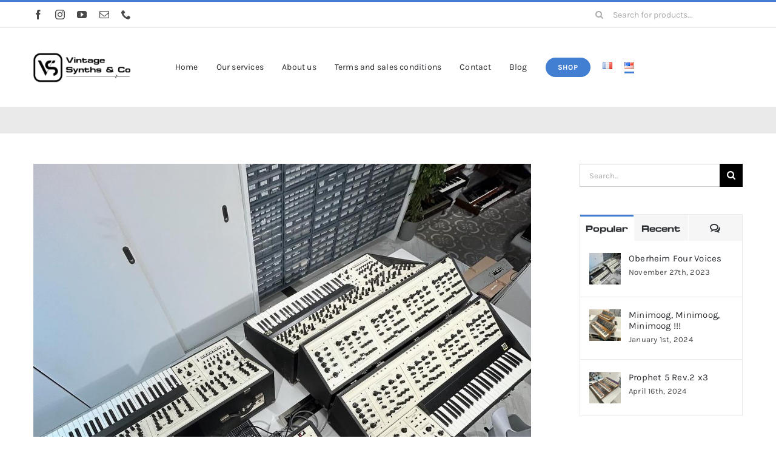

--- FILE ---
content_type: text/html; charset=UTF-8
request_url: https://vintagesynthsandco.com/oberheim-four-voices/
body_size: 17589
content:
<!DOCTYPE html>
<html class="avada-html-layout-wide avada-html-header-position-top" lang="en-US" prefix="og: http://ogp.me/ns# fb: http://ogp.me/ns/fb#">
<head>
	<meta http-equiv="X-UA-Compatible" content="IE=edge" />
	<meta http-equiv="Content-Type" content="text/html; charset=utf-8"/>
	<meta name="viewport" content="width=device-width, initial-scale=1" />
	<meta name='robots' content='index, follow, max-image-preview:large, max-snippet:-1, max-video-preview:-1' />
	<style>img:is([sizes="auto" i], [sizes^="auto," i]) { contain-intrinsic-size: 3000px 1500px }</style>
	<link rel="alternate" href="https://vintagesynthsandco.com/fr/oberheim-four-voices/" hreflang="fr" />
<link rel="alternate" href="https://vintagesynthsandco.com/oberheim-four-voices/" hreflang="en" />

	<!-- This site is optimized with the Yoast SEO plugin v26.3 - https://yoast.com/wordpress/plugins/seo/ -->
	<title>Oberheim Four Voices - Vintage Synths &amp; Co</title>
	<link rel="canonical" href="https://vintagesynthsandco.com/oberheim-four-voices/" />
	<meta property="og:locale" content="en_US" />
	<meta property="og:locale:alternate" content="fr_FR" />
	<meta property="og:type" content="article" />
	<meta property="og:title" content="Oberheim Four Voices - Vintage Synths &amp; Co" />
	<meta property="og:description" content="What a good feeling to see these 4 monsters on our bench (one of them with an 8 voices expansion)." />
	<meta property="og:url" content="https://vintagesynthsandco.com/oberheim-four-voices/" />
	<meta property="og:site_name" content="Vintage Synths &amp; Co" />
	<meta property="article:publisher" content="https://www.facebook.com/vintagesynthsandco" />
	<meta property="article:published_time" content="2023-11-27T13:03:33+00:00" />
	<meta property="article:modified_time" content="2024-04-18T15:58:02+00:00" />
	<meta property="og:image" content="https://vintagesynthsandco.com/wp-content/uploads/2023/11/Blog-VSCoOberheim-Four-Voices-Synthesizer-FVS.jpg" />
	<meta property="og:image:width" content="1080" />
	<meta property="og:image:height" content="1080" />
	<meta property="og:image:type" content="image/jpeg" />
	<meta name="author" content="N_Cedric" />
	<meta name="twitter:card" content="summary_large_image" />
	<meta name="twitter:label1" content="Written by" />
	<meta name="twitter:data1" content="N_Cedric" />
	<script type="application/ld+json" class="yoast-schema-graph">{"@context":"https://schema.org","@graph":[{"@type":"Article","@id":"https://vintagesynthsandco.com/oberheim-four-voices/#article","isPartOf":{"@id":"https://vintagesynthsandco.com/oberheim-four-voices/"},"author":{"name":"N_Cedric","@id":"https://vintagesynthsandco.com/#/schema/person/ca7402f39cd6bb77016517386ab8859b"},"headline":"Oberheim Four Voices","datePublished":"2023-11-27T13:03:33+00:00","dateModified":"2024-04-18T15:58:02+00:00","mainEntityOfPage":{"@id":"https://vintagesynthsandco.com/oberheim-four-voices/"},"wordCount":50,"commentCount":0,"publisher":{"@id":"https://vintagesynthsandco.com/#organization"},"image":{"@id":"https://vintagesynthsandco.com/oberheim-four-voices/#primaryimage"},"thumbnailUrl":"https://vintagesynthsandco.com/wp-content/uploads/2023/11/Blog-VSCoOberheim-Four-Voices-Synthesizer-FVS.jpg","articleSection":["Blog"],"inLanguage":"en-US","potentialAction":[{"@type":"CommentAction","name":"Comment","target":["https://vintagesynthsandco.com/oberheim-four-voices/#respond"]}]},{"@type":"WebPage","@id":"https://vintagesynthsandco.com/oberheim-four-voices/","url":"https://vintagesynthsandco.com/oberheim-four-voices/","name":"Oberheim Four Voices - Vintage Synths &amp; Co","isPartOf":{"@id":"https://vintagesynthsandco.com/#website"},"primaryImageOfPage":{"@id":"https://vintagesynthsandco.com/oberheim-four-voices/#primaryimage"},"image":{"@id":"https://vintagesynthsandco.com/oberheim-four-voices/#primaryimage"},"thumbnailUrl":"https://vintagesynthsandco.com/wp-content/uploads/2023/11/Blog-VSCoOberheim-Four-Voices-Synthesizer-FVS.jpg","datePublished":"2023-11-27T13:03:33+00:00","dateModified":"2024-04-18T15:58:02+00:00","breadcrumb":{"@id":"https://vintagesynthsandco.com/oberheim-four-voices/#breadcrumb"},"inLanguage":"en-US","potentialAction":[{"@type":"ReadAction","target":["https://vintagesynthsandco.com/oberheim-four-voices/"]}]},{"@type":"ImageObject","inLanguage":"en-US","@id":"https://vintagesynthsandco.com/oberheim-four-voices/#primaryimage","url":"https://vintagesynthsandco.com/wp-content/uploads/2023/11/Blog-VSCoOberheim-Four-Voices-Synthesizer-FVS.jpg","contentUrl":"https://vintagesynthsandco.com/wp-content/uploads/2023/11/Blog-VSCoOberheim-Four-Voices-Synthesizer-FVS.jpg","width":1080,"height":1080},{"@type":"BreadcrumbList","@id":"https://vintagesynthsandco.com/oberheim-four-voices/#breadcrumb","itemListElement":[{"@type":"ListItem","position":1,"name":"Accueil","item":"https://vintagesynthsandco.com/"},{"@type":"ListItem","position":2,"name":"Blog","item":"https://vintagesynthsandco.com/blog/"},{"@type":"ListItem","position":3,"name":"Oberheim Four Voices"}]},{"@type":"WebSite","@id":"https://vintagesynthsandco.com/#website","url":"https://vintagesynthsandco.com/","name":"Vintage Synths & Co","description":"","publisher":{"@id":"https://vintagesynthsandco.com/#organization"},"potentialAction":[{"@type":"SearchAction","target":{"@type":"EntryPoint","urlTemplate":"https://vintagesynthsandco.com/?s={search_term_string}"},"query-input":{"@type":"PropertyValueSpecification","valueRequired":true,"valueName":"search_term_string"}}],"inLanguage":"en-US"},{"@type":"Organization","@id":"https://vintagesynthsandco.com/#organization","name":"Vintage Synths & Co","url":"https://vintagesynthsandco.com/","logo":{"@type":"ImageObject","inLanguage":"en-US","@id":"https://vintagesynthsandco.com/#/schema/logo/image/","url":"https://vintagesynthsandco.com/wp-content/uploads/2023/05/Logo_Vintagesynthsandco_Noir.png","contentUrl":"https://vintagesynthsandco.com/wp-content/uploads/2023/05/Logo_Vintagesynthsandco_Noir.png","width":6838,"height":2034,"caption":"Vintage Synths & Co"},"image":{"@id":"https://vintagesynthsandco.com/#/schema/logo/image/"},"sameAs":["https://www.facebook.com/vintagesynthsandco","https://www.instagram.com/vintagesynthsandco/","https://www.youtube.com/@VintageSynthsCo","https://reverb.com/shop/vintage-synths-co"]},{"@type":"Person","@id":"https://vintagesynthsandco.com/#/schema/person/ca7402f39cd6bb77016517386ab8859b","name":"N_Cedric","image":{"@type":"ImageObject","inLanguage":"en-US","@id":"https://vintagesynthsandco.com/#/schema/person/image/","url":"https://secure.gravatar.com/avatar/1bc6d9390b7de459ff92cc009e18c3a2e40b3790cd85aa17a6cea76f29ebd034?s=96&d=mm&r=g","contentUrl":"https://secure.gravatar.com/avatar/1bc6d9390b7de459ff92cc009e18c3a2e40b3790cd85aa17a6cea76f29ebd034?s=96&d=mm&r=g","caption":"N_Cedric"},"sameAs":["https://vintagesynthsandco.com"],"url":"https://vintagesynthsandco.com/author/n_cedric/"}]}</script>
	<!-- / Yoast SEO plugin. -->


<link rel="alternate" type="application/rss+xml" title="Vintage Synths &amp; Co &raquo; Feed" href="https://vintagesynthsandco.com/feed/" />
<link rel="alternate" type="application/rss+xml" title="Vintage Synths &amp; Co &raquo; Comments Feed" href="https://vintagesynthsandco.com/comments/feed/" />
					<link rel="shortcut icon" href="https://vintagesynthsandco.com/wp-content/uploads/2023/05/favicon_outline.png" type="image/x-icon" />
		
		
		
				<link rel="alternate" type="application/rss+xml" title="Vintage Synths &amp; Co &raquo; Oberheim Four Voices Comments Feed" href="https://vintagesynthsandco.com/oberheim-four-voices/feed/" />
					<meta name="description" content="What a good feeling to see these 4 monsters on our bench (one of them
with an 8 voices expansion). The FVS is one of the most powerful
polyphonic synths ever made."/>
				
		<meta property="og:locale" content="en_US"/>
		<meta property="og:type" content="article"/>
		<meta property="og:site_name" content="Vintage Synths &amp; Co"/>
		<meta property="og:title" content="Oberheim Four Voices - Vintage Synths &amp; Co"/>
				<meta property="og:description" content="What a good feeling to see these 4 monsters on our bench (one of them
with an 8 voices expansion). The FVS is one of the most powerful
polyphonic synths ever made."/>
				<meta property="og:url" content="https://vintagesynthsandco.com/oberheim-four-voices/"/>
										<meta property="article:published_time" content="2023-11-27T13:03:33+01:00"/>
							<meta property="article:modified_time" content="2024-04-18T15:58:02+01:00"/>
								<meta name="author" content="N_Cedric"/>
								<meta property="og:image" content="https://vintagesynthsandco.com/wp-content/uploads/2023/11/Blog-VSCoOberheim-Four-Voices-Synthesizer-FVS.jpg"/>
		<meta property="og:image:width" content="1080"/>
		<meta property="og:image:height" content="1080"/>
		<meta property="og:image:type" content="image/jpeg"/>
				<link rel='stylesheet' id='child-style-css' href='https://vintagesynthsandco.com/wp-content/themes/Avada-Child-Theme/style.css?ver=6.8.3' type='text/css' media='all' />
<link rel='stylesheet' id='fusion-dynamic-css-css' href='https://vintagesynthsandco.com/wp-content/uploads/fusion-styles/aff6310f59898593ded8f515428d78ec.min.css?ver=3.12.1' type='text/css' media='all' />
<link rel="https://api.w.org/" href="https://vintagesynthsandco.com/wp-json/" /><link rel="alternate" title="JSON" type="application/json" href="https://vintagesynthsandco.com/wp-json/wp/v2/posts/24910" /><link rel="EditURI" type="application/rsd+xml" title="RSD" href="https://vintagesynthsandco.com/xmlrpc.php?rsd" />
<meta name="generator" content="WordPress 6.8.3" />
<link rel='shortlink' href='https://vintagesynthsandco.com/?p=24910' />
<link rel="alternate" title="oEmbed (JSON)" type="application/json+oembed" href="https://vintagesynthsandco.com/wp-json/oembed/1.0/embed?url=https%3A%2F%2Fvintagesynthsandco.com%2Foberheim-four-voices%2F" />
<link rel="alternate" title="oEmbed (XML)" type="text/xml+oembed" href="https://vintagesynthsandco.com/wp-json/oembed/1.0/embed?url=https%3A%2F%2Fvintagesynthsandco.com%2Foberheim-four-voices%2F&#038;format=xml" />
<style type="text/css" id="css-fb-visibility">@media screen and (max-width: 640px){.fusion-no-small-visibility{display:none !important;}body .sm-text-align-center{text-align:center !important;}body .sm-text-align-left{text-align:left !important;}body .sm-text-align-right{text-align:right !important;}body .sm-flex-align-center{justify-content:center !important;}body .sm-flex-align-flex-start{justify-content:flex-start !important;}body .sm-flex-align-flex-end{justify-content:flex-end !important;}body .sm-mx-auto{margin-left:auto !important;margin-right:auto !important;}body .sm-ml-auto{margin-left:auto !important;}body .sm-mr-auto{margin-right:auto !important;}body .fusion-absolute-position-small{position:absolute;top:auto;width:100%;}.awb-sticky.awb-sticky-small{ position: sticky; top: var(--awb-sticky-offset,0); }}@media screen and (min-width: 641px) and (max-width: 1024px){.fusion-no-medium-visibility{display:none !important;}body .md-text-align-center{text-align:center !important;}body .md-text-align-left{text-align:left !important;}body .md-text-align-right{text-align:right !important;}body .md-flex-align-center{justify-content:center !important;}body .md-flex-align-flex-start{justify-content:flex-start !important;}body .md-flex-align-flex-end{justify-content:flex-end !important;}body .md-mx-auto{margin-left:auto !important;margin-right:auto !important;}body .md-ml-auto{margin-left:auto !important;}body .md-mr-auto{margin-right:auto !important;}body .fusion-absolute-position-medium{position:absolute;top:auto;width:100%;}.awb-sticky.awb-sticky-medium{ position: sticky; top: var(--awb-sticky-offset,0); }}@media screen and (min-width: 1025px){.fusion-no-large-visibility{display:none !important;}body .lg-text-align-center{text-align:center !important;}body .lg-text-align-left{text-align:left !important;}body .lg-text-align-right{text-align:right !important;}body .lg-flex-align-center{justify-content:center !important;}body .lg-flex-align-flex-start{justify-content:flex-start !important;}body .lg-flex-align-flex-end{justify-content:flex-end !important;}body .lg-mx-auto{margin-left:auto !important;margin-right:auto !important;}body .lg-ml-auto{margin-left:auto !important;}body .lg-mr-auto{margin-right:auto !important;}body .fusion-absolute-position-large{position:absolute;top:auto;width:100%;}.awb-sticky.awb-sticky-large{ position: sticky; top: var(--awb-sticky-offset,0); }}</style>		<script type="text/javascript">
			var doc = document.documentElement;
			doc.setAttribute( 'data-useragent', navigator.userAgent );
		</script>
		<style type="text/css" id="fusion-builder-template-footer-css">.dark-container {
  color: var(--awb-color1);
}</style>
	</head>

<body class="wp-singular post-template-default single single-post postid-24910 single-format-standard wp-theme-Avada wp-child-theme-Avada-Child-Theme has-sidebar fusion-image-hovers fusion-pagination-sizing fusion-button_type-flat fusion-button_span-no fusion-button_gradient-linear avada-image-rollover-circle-yes avada-image-rollover-yes avada-image-rollover-direction-bottom fusion-body ltr fusion-sticky-header no-tablet-sticky-header no-mobile-sticky-header no-mobile-slidingbar fusion-disable-outline fusion-sub-menu-fade mobile-logo-pos-left layout-wide-mode avada-has-boxed-modal-shadow-none layout-scroll-offset-full avada-has-zero-margin-offset-top fusion-top-header menu-text-align-left mobile-menu-design-modern fusion-hide-pagination-text fusion-header-layout-v2 avada-responsive avada-footer-fx-none avada-menu-highlight-style-bar fusion-search-form-classic fusion-main-menu-search-dropdown fusion-avatar-square avada-dropdown-styles avada-blog-layout-grid avada-blog-archive-layout-grid avada-header-shadow-no avada-menu-icon-position-left avada-has-megamenu-shadow avada-has-pagetitle-100-width avada-has-pagetitle-bg-full avada-has-main-nav-search-icon avada-has-titlebar-bar_and_content avada-has-pagination-padding avada-flyout-menu-direction-fade avada-ec-views-v1" data-awb-post-id="24910">
		<a class="skip-link screen-reader-text" href="#content">Skip to content</a>

	<div id="boxed-wrapper">
		
		<div id="wrapper" class="fusion-wrapper">
			<div id="home" style="position:relative;top:-1px;"></div>
												<div class="fusion-tb-header"><div class="fusion-fullwidth fullwidth-box fusion-builder-row-1 fusion-flex-container has-pattern-background has-mask-background nonhundred-percent-fullwidth non-hundred-percent-height-scrolling fusion-no-small-visibility" style="--awb-border-sizes-top:3px;--awb-border-color:var(--awb-color5);--awb-border-radius-top-left:0px;--awb-border-radius-top-right:0px;--awb-border-radius-bottom-right:0px;--awb-border-radius-bottom-left:0px;--awb-padding-right-small:15px;--awb-padding-left-small:15px;--awb-flex-wrap:wrap;" ><div class="fusion-builder-row fusion-row fusion-flex-align-items-stretch fusion-flex-content-wrap" style="max-width:1216.8px;margin-left: calc(-4% / 2 );margin-right: calc(-4% / 2 );"><div class="fusion-layout-column fusion_builder_column fusion-builder-column-0 fusion_builder_column_1_4 1_4 fusion-flex-column fusion-no-small-visibility" style="--awb-bg-size:cover;--awb-width-large:25%;--awb-margin-top-large:0px;--awb-spacing-right-large:7.68%;--awb-margin-bottom-large:0px;--awb-spacing-left-large:7.68%;--awb-width-medium:25%;--awb-order-medium:0;--awb-spacing-right-medium:7.68%;--awb-spacing-left-medium:7.68%;--awb-width-small:50%;--awb-order-small:0;--awb-spacing-right-small:3.84%;--awb-spacing-left-small:3.84%;"><div class="fusion-column-wrapper fusion-column-has-shadow fusion-flex-justify-content-center fusion-content-layout-column"><div class="fusion-social-links fusion-social-links-1" style="--awb-margin-top:0px;--awb-margin-right:0px;--awb-margin-bottom:0px;--awb-margin-left:0px;--awb-box-border-top:0px;--awb-box-border-right:0px;--awb-box-border-bottom:0px;--awb-box-border-left:0px;--awb-icon-colors-hover:var(--awb-color3);--awb-box-colors-hover:hsla(var(--awb-color7-h),var(--awb-color7-s),calc( var(--awb-color7-l) + 62% ),calc( var(--awb-color7-a) - 20% ));--awb-box-border-color:var(--awb-color3);--awb-box-border-color-hover:var(--awb-color4);"><div class="fusion-social-networks color-type-custom"><div class="fusion-social-networks-wrapper"><a class="fusion-social-network-icon fusion-tooltip fusion-facebook awb-icon-facebook" style="color:var(--awb-color7);font-size:16px;" data-placement="top" data-title="Facebook" data-toggle="tooltip" title="Facebook" aria-label="facebook" target="_blank" rel="noopener noreferrer" href="https://www.facebook.com/vintagesynthsandco"></a><a class="fusion-social-network-icon fusion-tooltip fusion-instagram awb-icon-instagram" style="color:var(--awb-color7);font-size:16px;" data-placement="top" data-title="Instagram" data-toggle="tooltip" title="Instagram" aria-label="instagram" target="_blank" rel="noopener noreferrer" href="https://www.instagram.com/vintagesynthsandco/"></a><a class="fusion-social-network-icon fusion-tooltip fusion-youtube awb-icon-youtube" style="color:var(--awb-color7);font-size:16px;" data-placement="top" data-title="YouTube" data-toggle="tooltip" title="YouTube" aria-label="youtube" target="_blank" rel="noopener noreferrer" href="https://www.youtube.com/@VintageSynthsCo"></a><a class="fusion-social-network-icon fusion-tooltip fusion-mail awb-icon-mail" style="color:var(--awb-color7);font-size:16px;" data-placement="top" data-title="Email" data-toggle="tooltip" title="Email" aria-label="mail" target="_blank" rel="noopener noreferrer" href="mailto:c&#111;&#110;t&#097;c&#116;&#064;v&#105;&#110;ta&#103;&#101;sy&#110;&#116;hsa&#110;d&#099;&#111;.&#099;&#111;&#109;"></a><a class="fusion-social-network-icon fusion-tooltip fusion-phone awb-icon-phone" style="color:var(--awb-color7);font-size:16px;" data-placement="top" data-title="Phone" data-toggle="tooltip" title="Phone" aria-label="phone" target="_self" rel="noopener noreferrer" href="tel:+33670804900"></a></div></div></div></div></div><div class="fusion-layout-column fusion_builder_column fusion-builder-column-1 fusion_builder_column_1_2 1_2 fusion-flex-column" style="--awb-bg-size:cover;--awb-width-large:50%;--awb-margin-top-large:0px;--awb-spacing-right-large:0%;--awb-margin-bottom-large:0px;--awb-spacing-left-large:0%;--awb-width-medium:50%;--awb-order-medium:0;--awb-spacing-right-medium:0%;--awb-spacing-left-medium:0%;--awb-width-small:100%;--awb-order-small:1;--awb-spacing-right-small:1.92%;--awb-spacing-left-small:1.92%;"><div class="fusion-column-wrapper fusion-column-has-shadow fusion-flex-justify-content-center fusion-content-layout-column"><div class="fusion-title title fusion-title-1 fusion-sep-none fusion-title-center fusion-title-rotating fusion-animate-loop fusion-title-clipIn fusion-title-size-two" style="--awb-text-color:var(--awb-color5);--awb-margin-bottom:10px;--awb-margin-bottom-small:12px;--awb-font-size:11px;"><h2 class="fusion-title-heading title-heading-center fusion-responsive-typography-calculated" style="margin:0;font-size:1em;letter-spacing:0.03rem;--fontSize:11;--minFontSize:11;line-height:var(--awb-typography1-line-height);"><span class="fusion-animated-text-prefix"></span>  <span class="fusion-animated-text-postfix"></span></h2></div></div></div><div class="fusion-layout-column fusion_builder_column fusion-builder-column-2 fusion_builder_column_1_4 1_4 fusion-flex-column fusion-no-small-visibility" style="--awb-bg-size:cover;--awb-width-large:25%;--awb-margin-top-large:0px;--awb-spacing-right-large:7.68%;--awb-margin-bottom-large:0px;--awb-spacing-left-large:7.68%;--awb-width-medium:25%;--awb-order-medium:0;--awb-spacing-right-medium:7.68%;--awb-spacing-left-medium:7.68%;--awb-width-small:50%;--awb-order-small:2;--awb-spacing-right-small:3.84%;--awb-spacing-left-small:3.84%;"><div class="fusion-column-wrapper fusion-column-has-shadow fusion-flex-justify-content-center fusion-content-layout-column"><div class="fusion-search-element fusion-search-element-1 fusion-search-form-clean" style="--awb-input-height:42px;--awb-text-color:var(--awb-color6);--awb-border-color:var(--awb-color1);--awb-focus-border-color:var(--awb-color1);--awb-text-size:14px;">		<form role="search" class="searchform fusion-search-form  fusion-search-form-clean" method="get" action="https://vintagesynthsandco.com/">
			<div class="fusion-search-form-content">

				
				<div class="fusion-search-field search-field">
					<label><span class="screen-reader-text">Search for:</span>
													<input type="search" value="" name="s" class="s" placeholder="Search for products..." required aria-required="true" aria-label="Search for products..."/>
											</label>
				</div>
				<div class="fusion-search-button search-button">
					<input type="submit" class="fusion-search-submit searchsubmit" aria-label="Search" value="&#xf002;" />
									</div>

				<input type="hidden" name="post_type" value="product" /><input type="hidden" name="search_limit_to_post_titles" value="0" /><input type="hidden" name="add_woo_product_skus" value="0" /><input type="hidden" name="fs" value="1" />
			</div>


			
		</form>
		</div></div></div></div></div><div class="fusion-fullwidth fullwidth-box fusion-builder-row-2 fusion-flex-container has-pattern-background has-mask-background nonhundred-percent-fullwidth non-hundred-percent-height-scrolling fusion-sticky-container fusion-custom-z-index" style="--awb-border-sizes-top:1px;--awb-border-color:var(--awb-color3);--awb-border-radius-top-left:0px;--awb-border-radius-top-right:0px;--awb-border-radius-bottom-right:0px;--awb-border-radius-bottom-left:0px;--awb-z-index:2005;--awb-padding-top:5px;--awb-padding-bottom:5px;--awb-padding-top-small:0px;--awb-padding-right-small:20px;--awb-padding-bottom-small:0px;--awb-padding-left-small:20px;--awb-margin-top-small:-1px;--awb-flex-wrap:wrap;" data-transition-offset="0" data-scroll-offset="0" data-sticky-small-visibility="1" data-sticky-medium-visibility="1" data-sticky-large-visibility="1" ><div class="fusion-builder-row fusion-row fusion-flex-align-items-stretch fusion-flex-content-wrap" style="max-width:1216.8px;margin-left: calc(-4% / 2 );margin-right: calc(-4% / 2 );"><div class="fusion-layout-column fusion_builder_column fusion-builder-column-3 fusion_builder_column_1_6 1_6 fusion-flex-column" style="--awb-bg-size:cover;--awb-width-large:16.666666666667%;--awb-margin-top-large:15px;--awb-spacing-right-large:0%;--awb-margin-bottom-large:15px;--awb-spacing-left-large:11.52%;--awb-width-medium:16.666666666667%;--awb-order-medium:0;--awb-spacing-right-medium:0%;--awb-margin-bottom-medium:0px;--awb-spacing-left-medium:11.52%;--awb-width-small:40%;--awb-order-small:1;--awb-spacing-right-small:0%;--awb-margin-bottom-small:15px;--awb-spacing-left-small:4.8%;" data-scroll-devices="small-visibility,medium-visibility,large-visibility"><div class="fusion-column-wrapper fusion-column-has-shadow fusion-flex-justify-content-center fusion-content-layout-column"><div class="fusion-image-element sm-text-align-center" style="--awb-max-width:160px;--awb-caption-title-font-family:var(--h2_typography-font-family);--awb-caption-title-font-weight:var(--h2_typography-font-weight);--awb-caption-title-font-style:var(--h2_typography-font-style);--awb-caption-title-size:var(--h2_typography-font-size);--awb-caption-title-transform:var(--h2_typography-text-transform);--awb-caption-title-line-height:var(--h2_typography-line-height);--awb-caption-title-letter-spacing:var(--h2_typography-letter-spacing);"><span class=" fusion-imageframe imageframe-none imageframe-1 hover-type-none"><a class="fusion-no-lightbox" href="https://vintagesynthsandco.com/" target="_self" aria-label="Logo vintage synths and co"><img fetchpriority="high" decoding="async" width="300" height="169" alt="Vintage synths &amp; co" src="https://vintagesynthsandco.com/wp-content/uploads/2023/05/Plan-de-travail-1-1-300x169.png" class="img-responsive wp-image-20359 disable-lazyload" srcset="https://vintagesynthsandco.com/wp-content/uploads/2023/05/Plan-de-travail-1-1-200x113.png 200w, https://vintagesynthsandco.com/wp-content/uploads/2023/05/Plan-de-travail-1-1-400x225.png 400w, https://vintagesynthsandco.com/wp-content/uploads/2023/05/Plan-de-travail-1-1-600x338.png 600w, https://vintagesynthsandco.com/wp-content/uploads/2023/05/Plan-de-travail-1-1-800x450.png 800w, https://vintagesynthsandco.com/wp-content/uploads/2023/05/Plan-de-travail-1-1-1200x675.png 1200w, https://vintagesynthsandco.com/wp-content/uploads/2023/05/Plan-de-travail-1-1.png 1920w" sizes="(max-width: 1024px) 100vw, (max-width: 640px) 100vw, 200px" /></a></span></div></div></div><div class="fusion-layout-column fusion_builder_column fusion-builder-column-4 fusion_builder_column_2_3 2_3 fusion-flex-column" style="--awb-bg-size:cover;--awb-width-large:66.666666666667%;--awb-margin-top-large:15px;--awb-spacing-right-large:0%;--awb-margin-bottom-large:15px;--awb-spacing-left-large:0%;--awb-width-medium:66.666666666667%;--awb-order-medium:1;--awb-spacing-right-medium:0%;--awb-spacing-left-medium:0%;--awb-width-small:30%;--awb-order-small:0;--awb-spacing-right-small:0%;--awb-spacing-left-small:0%;" data-scroll-devices="small-visibility,medium-visibility,large-visibility"><div class="fusion-column-wrapper fusion-column-has-shadow fusion-flex-justify-content-center fusion-content-layout-column"><nav class="awb-menu awb-menu_row awb-menu_em-hover mobile-mode-collapse-to-button awb-menu_icons-left awb-menu_dc-yes mobile-trigger-fullwidth-off awb-menu_mobile-toggle awb-menu_indent-left mobile-size-full-absolute loading mega-menu-loading awb-menu_desktop awb-menu_dropdown awb-menu_expand-right awb-menu_transition-slide_up" style="--awb-font-size:14px;--awb-text-transform:none;--awb-gap:30px;--awb-align-items:center;--awb-justify-content:flex-end;--awb-color:var(--awb-color8);--awb-active-color:var(--awb-color5);--awb-submenu-color:#2b2e32;--awb-submenu-bg:#ffffff;--awb-submenu-sep-color:rgba(226,226,226,0);--awb-submenu-border-radius-top-left:8px;--awb-submenu-border-radius-top-right:8px;--awb-submenu-border-radius-bottom-right:8px;--awb-submenu-border-radius-bottom-left:8px;--awb-submenu-active-bg:var(--awb-color2);--awb-submenu-active-color:var(--awb-color8);--awb-submenu-text-transform:none;--awb-icons-color:var(--awb-color8);--awb-icons-hover-color:var(--awb-color5);--awb-main-justify-content:flex-start;--awb-mobile-color:var(--awb-color8);--awb-mobile-active-color:var(--awb-color5);--awb-mobile-trigger-font-size:24px;--awb-trigger-padding-right:12px;--awb-trigger-padding-left:12px;--awb-mobile-justify:flex-start;--awb-mobile-caret-left:auto;--awb-mobile-caret-right:0;--awb-box-shadow:4px 10px 36px -8px hsla(var(--awb-color8-h),var(--awb-color8-s),var(--awb-color8-l),calc( var(--awb-color8-a) - 92% ));;--awb-fusion-font-family-typography:inherit;--awb-fusion-font-style-typography:normal;--awb-fusion-font-weight-typography:400;--awb-fusion-font-family-submenu-typography:inherit;--awb-fusion-font-style-submenu-typography:normal;--awb-fusion-font-weight-submenu-typography:400;--awb-fusion-font-family-mobile-typography:inherit;--awb-fusion-font-style-mobile-typography:normal;--awb-fusion-font-weight-mobile-typography:400;" aria-label="Menu principal - EN" data-breakpoint="640" data-count="0" data-transition-type="fade" data-transition-time="300" data-expand="right"><button type="button" class="awb-menu__m-toggle awb-menu__m-toggle_no-text" aria-expanded="false" aria-controls="menu-menu-principal-en"><span class="awb-menu__m-toggle-inner"><span class="collapsed-nav-text"><span class="screen-reader-text">Toggle Navigation</span></span><span class="awb-menu__m-collapse-icon awb-menu__m-collapse-icon_no-text"><span class="awb-menu__m-collapse-icon-open awb-menu__m-collapse-icon-open_no-text icon-classic-shop-sort"></span><span class="awb-menu__m-collapse-icon-close awb-menu__m-collapse-icon-close_no-text icon-classic-shop-close"></span></span></span></button><ul id="menu-menu-principal-en" class="fusion-menu awb-menu__main-ul awb-menu__main-ul_row"><li  id="menu-item-24812"  class="menu-item menu-item-type-post_type menu-item-object-page menu-item-home menu-item-24812 awb-menu__li awb-menu__main-li awb-menu__main-li_regular"  data-item-id="24812"><span class="awb-menu__main-background-default awb-menu__main-background-default_fade"></span><span class="awb-menu__main-background-active awb-menu__main-background-active_fade"></span><a  href="https://vintagesynthsandco.com/" class="awb-menu__main-a awb-menu__main-a_regular"><span class="menu-text">Home</span></a></li><li  id="menu-item-24813"  class="menu-item menu-item-type-post_type menu-item-object-page menu-item-24813 awb-menu__li awb-menu__main-li awb-menu__main-li_regular"  data-item-id="24813"><span class="awb-menu__main-background-default awb-menu__main-background-default_fade"></span><span class="awb-menu__main-background-active awb-menu__main-background-active_fade"></span><a  href="https://vintagesynthsandco.com/our-services/" class="awb-menu__main-a awb-menu__main-a_regular"><span class="menu-text">Our services</span></a></li><li  id="menu-item-24814"  class="menu-item menu-item-type-post_type menu-item-object-page menu-item-24814 awb-menu__li awb-menu__main-li awb-menu__main-li_regular"  data-item-id="24814"><span class="awb-menu__main-background-default awb-menu__main-background-default_fade"></span><span class="awb-menu__main-background-active awb-menu__main-background-active_fade"></span><a  href="https://vintagesynthsandco.com/about-us/" class="awb-menu__main-a awb-menu__main-a_regular"><span class="menu-text">About us</span></a></li><li  id="menu-item-24818"  class="menu-item menu-item-type-post_type menu-item-object-page menu-item-24818 awb-menu__li awb-menu__main-li awb-menu__main-li_regular"  data-item-id="24818"><span class="awb-menu__main-background-default awb-menu__main-background-default_fade"></span><span class="awb-menu__main-background-active awb-menu__main-background-active_fade"></span><a  href="https://vintagesynthsandco.com/terms-and-sales-conditions/" class="awb-menu__main-a awb-menu__main-a_regular"><span class="menu-text">Terms and sales conditions</span></a></li><li  id="menu-item-24816"  class="menu-item menu-item-type-post_type menu-item-object-page menu-item-24816 awb-menu__li awb-menu__main-li awb-menu__main-li_regular"  data-item-id="24816"><span class="awb-menu__main-background-default awb-menu__main-background-default_fade"></span><span class="awb-menu__main-background-active awb-menu__main-background-active_fade"></span><a  href="https://vintagesynthsandco.com/contact/" class="awb-menu__main-a awb-menu__main-a_regular"><span class="menu-text">Contact</span></a></li><li  id="menu-item-24815"  class="menu-item menu-item-type-post_type menu-item-object-page current_page_parent menu-item-24815 awb-menu__li awb-menu__main-li awb-menu__main-li_regular"  data-item-id="24815"><span class="awb-menu__main-background-default awb-menu__main-background-default_fade"></span><span class="awb-menu__main-background-active awb-menu__main-background-active_fade"></span><a  href="https://vintagesynthsandco.com/blog/" class="awb-menu__main-a awb-menu__main-a_regular"><span class="menu-text">Blog</span></a></li><li  id="menu-item-25631"  class="menu-item menu-item-type-custom menu-item-object-custom menu-item-has-children menu-item-25631 awb-menu__li awb-menu__main-li awb-menu__li_button"  data-item-id="25631"><a  target="_blank" rel="noopener noreferrer" href="https://reverb.com/shop/vintage-synths-co" class="awb-menu__main-a awb-menu__main-a_button"><span class="menu-text fusion-button button-default button-small">Shop</span></a><button type="button" aria-label="Open submenu of Shop" aria-expanded="false" class="awb-menu__open-nav-submenu_mobile awb-menu__open-nav-submenu_main"></button><ul class="awb-menu__sub-ul awb-menu__sub-ul_main"><li  id="menu-item-24825"  class="menu-item menu-item-type-custom menu-item-object-custom menu-item-24825 awb-menu__li awb-menu__sub-li" ><a  target="_blank" rel="noopener noreferrer" href="https://reverb.com/shop/vintage-synths-co?product_type=keyboards-and-synths" class="awb-menu__sub-a"><span>Machines</span></a></li><li  id="menu-item-24826"  class="menu-item menu-item-type-custom menu-item-object-custom menu-item-24826 awb-menu__li awb-menu__sub-li" ><a  target="_blank" rel="noopener noreferrer" href="https://reverb.com/shop/vintage-synths-co?product_type=parts" class="awb-menu__sub-a"><span>Replacement parts</span></a></li></ul></li><li  id="menu-item-24811-fr"  class="lang-item lang-item-102 lang-item-fr lang-item-first menu-item menu-item-type-custom menu-item-object-custom menu-item-24811-fr awb-menu__li awb-menu__main-li awb-menu__main-li_regular"  data-classes="lang-item" data-item-id="24811-fr"><span class="awb-menu__main-background-default awb-menu__main-background-default_fade"></span><span class="awb-menu__main-background-active awb-menu__main-background-active_fade"></span><a  href="https://vintagesynthsandco.com/fr/oberheim-four-voices/" class="awb-menu__main-a awb-menu__main-a_regular" hreflang="fr-FR" lang="fr-FR"><span class="menu-text"><img decoding="async" src="[data-uri]" alt="Français" width="16" height="11" style="width: 16px; height: 11px;" /></span></a></li><li  id="menu-item-24811-en"  class="lang-item lang-item-105 lang-item-en current-lang menu-item menu-item-type-custom menu-item-object-custom menu-item-24811-en awb-menu__li awb-menu__main-li awb-menu__main-li_regular"  data-classes="lang-item" data-item-id="24811-en"><span class="awb-menu__main-background-default awb-menu__main-background-default_fade"></span><span class="awb-menu__main-background-active awb-menu__main-background-active_fade"></span><a  href="https://vintagesynthsandco.com/oberheim-four-voices/" class="awb-menu__main-a awb-menu__main-a_regular" hreflang="en-US" lang="en-US"><span class="menu-text"><img decoding="async" src="[data-uri]" alt="English" width="16" height="11" style="width: 16px; height: 11px;" /></span></a></li></ul></nav></div></div><div class="fusion-layout-column fusion_builder_column fusion-builder-column-5 fusion_builder_column_1_6 1_6 fusion-flex-column" style="--awb-bg-size:cover;--awb-width-large:16.666666666667%;--awb-margin-top-large:15px;--awb-spacing-right-large:11.52%;--awb-margin-bottom-large:15px;--awb-spacing-left-large:0%;--awb-width-medium:16.666666666667%;--awb-order-medium:2;--awb-spacing-right-medium:11.52%;--awb-spacing-left-medium:0%;--awb-width-small:30%;--awb-order-small:2;--awb-spacing-right-small:6.4%;--awb-spacing-left-small:0%;"><div class="fusion-column-wrapper fusion-column-has-shadow fusion-flex-justify-content-center fusion-content-layout-column"></div></div></div></div>
</div>		<div id="sliders-container" class="fusion-slider-visibility">
					</div>
											
			<section class="avada-page-titlebar-wrapper" aria-label="Page Title Bar">
	<div class="fusion-page-title-bar fusion-page-title-bar-breadcrumbs fusion-page-title-bar-center">
		<div class="fusion-page-title-row">
			<div class="fusion-page-title-wrapper">
				<div class="fusion-page-title-captions">

					
																
				</div>

				
			</div>
		</div>
	</div>
</section>

						<main id="main" class="clearfix ">
				<div class="fusion-row" style="">

<section id="content" style="float: left;">
	
					<article id="post-24910" class="post post-24910 type-post status-publish format-standard has-post-thumbnail hentry category-blog">
						
														<div class="fusion-flexslider flexslider fusion-flexslider-loading post-slideshow fusion-post-slideshow">
				<ul class="slides">
																<li>
																																<a href="https://vintagesynthsandco.com/wp-content/uploads/2023/11/Blog-VSCoOberheim-Four-Voices-Synthesizer-FVS.jpg" data-rel="iLightbox[gallery24910]" title="" data-title="Blog VS&#038;CoOberheim Four Voices Synthesizer (FVS)" data-caption="" aria-label="Blog VS&#038;CoOberheim Four Voices Synthesizer (FVS)">
										<span class="screen-reader-text">View Larger Image</span>
										<img width="1080" height="1080" src="https://vintagesynthsandco.com/wp-content/uploads/2023/11/Blog-VSCoOberheim-Four-Voices-Synthesizer-FVS.jpg" class="attachment-full size-full lazyload wp-post-image" alt="" decoding="async" srcset="data:image/svg+xml,%3Csvg%20xmlns%3D%27http%3A%2F%2Fwww.w3.org%2F2000%2Fsvg%27%20width%3D%271080%27%20height%3D%271080%27%20viewBox%3D%270%200%201080%201080%27%3E%3Crect%20width%3D%271080%27%20height%3D%271080%27%20fill-opacity%3D%220%22%2F%3E%3C%2Fsvg%3E" data-orig-src="https://vintagesynthsandco.com/wp-content/uploads/2023/11/Blog-VSCoOberheim-Four-Voices-Synthesizer-FVS.jpg" data-srcset="https://vintagesynthsandco.com/wp-content/uploads/2023/11/Blog-VSCoOberheim-Four-Voices-Synthesizer-FVS-200x200.jpg 200w, https://vintagesynthsandco.com/wp-content/uploads/2023/11/Blog-VSCoOberheim-Four-Voices-Synthesizer-FVS-400x400.jpg 400w, https://vintagesynthsandco.com/wp-content/uploads/2023/11/Blog-VSCoOberheim-Four-Voices-Synthesizer-FVS-600x600.jpg 600w, https://vintagesynthsandco.com/wp-content/uploads/2023/11/Blog-VSCoOberheim-Four-Voices-Synthesizer-FVS-800x800.jpg 800w, https://vintagesynthsandco.com/wp-content/uploads/2023/11/Blog-VSCoOberheim-Four-Voices-Synthesizer-FVS.jpg 1080w" data-sizes="auto" />									</a>
																					</li>

																																																																																																															</ul>
			</div>
						
															<h1 class="entry-title fusion-post-title">Oberheim Four Voices</h1>										<div class="post-content">
				<p>What a good feeling to see these 4 monsters on our bench (one of them<br />
with an 8 voices expansion). The FVS is one of the most powerful<br />
polyphonic synths ever made.</p>
<blockquote class="instagram-media" style="background: #FFF; border: 0; border-radius: 3px; box-shadow: 0 0 1px 0 rgba(0,0,0,0.5),0 1px 10px 0 rgba(0,0,0,0.15); margin: 1px; max-width: 540px; min-width: 326px; padding: 0; width: calc(100% - 2px);" data-instgrm-captioned="" data-instgrm-permalink="https://www.instagram.com/p/C0J8zdHNLSn/?utm_source=ig_embed&amp;utm_campaign=loading" data-instgrm-version="14">
<div style="padding: 16px;">
<p>&nbsp;</p>
<div style="display: flex; flex-direction: row; align-items: center;">
<div style="background-color: #f4f4f4; border-radius: 50%; flex-grow: 0; height: 40px; margin-right: 14px; width: 40px;"></div>
<div style="display: flex; flex-direction: column; flex-grow: 1; justify-content: center;">
<div style="background-color: #f4f4f4; border-radius: 4px; flex-grow: 0; height: 14px; margin-bottom: 6px; width: 100px;"></div>
<div style="background-color: #f4f4f4; border-radius: 4px; flex-grow: 0; height: 14px; width: 60px;"></div>
</div>
</div>
<div style="padding: 19% 0;"></div>
<div style="display: block; height: 50px; margin: 0 auto 12px; width: 50px;"></div>
<div style="padding-top: 8px;">
<div style="color: #3897f0; font-family: Arial,sans-serif; font-size: 14px; font-style: normal; font-weight: 550; line-height: 18px;">Voir cette publication sur Instagram</div>
</div>
<div style="padding: 12.5% 0;"></div>
<div style="display: flex; flex-direction: row; margin-bottom: 14px; align-items: center;">
<div>
<div style="background-color: #f4f4f4; border-radius: 50%; height: 12.5px; width: 12.5px; transform: translateX(0px) translateY(7px);"></div>
<div style="background-color: #f4f4f4; height: 12.5px; transform: rotate(-45deg) translateX(3px) translateY(1px); width: 12.5px; flex-grow: 0; margin-right: 14px; margin-left: 2px;"></div>
<div style="background-color: #f4f4f4; border-radius: 50%; height: 12.5px; width: 12.5px; transform: translateX(9px) translateY(-18px);"></div>
</div>
<div style="margin-left: 8px;">
<div style="background-color: #f4f4f4; border-radius: 50%; flex-grow: 0; height: 20px; width: 20px;"></div>
<div style="width: 0; height: 0; border-top: 2px solid transparent; border-left: 6px solid #f4f4f4; border-bottom: 2px solid transparent; transform: translateX(16px) translateY(-4px) rotate(30deg);"></div>
</div>
<div style="margin-left: auto;">
<div style="width: 0px; border-top: 8px solid #F4F4F4; border-right: 8px solid transparent; transform: translateY(16px);"></div>
<div style="background-color: #f4f4f4; flex-grow: 0; height: 12px; width: 16px; transform: translateY(-4px);"></div>
<div style="width: 0; height: 0; border-top: 8px solid #F4F4F4; border-left: 8px solid transparent; transform: translateY(-4px) translateX(8px);"></div>
</div>
</div>
<div style="display: flex; flex-direction: column; flex-grow: 1; justify-content: center; margin-bottom: 24px;">
<div style="background-color: #f4f4f4; border-radius: 4px; flex-grow: 0; height: 14px; margin-bottom: 6px; width: 224px;"></div>
<div style="background-color: #f4f4f4; border-radius: 4px; flex-grow: 0; height: 14px; width: 144px;"></div>
</div>
<p>&nbsp;</p>
<p style="color: #c9c8cd; font-family: Arial,sans-serif; font-size: 14px; line-height: 17px; margin-bottom: 0; margin-top: 8px; overflow: hidden; padding: 8px 0 7px; text-align: center; text-overflow: ellipsis; white-space: nowrap;"><a style="color: #c9c8cd; font-family: Arial,sans-serif; font-size: 14px; font-style: normal; font-weight: normal; line-height: 17px; text-decoration: none;" href="https://www.instagram.com/p/C0J8zdHNLSn/?utm_source=ig_embed&amp;utm_campaign=loading" target="_blank" rel="noopener">Une publication partagée par Vintage Synths &amp; Co (@vintagesynthsandco)</a></p>
</div>
</blockquote>
<p><script async src="//www.instagram.com/embed.js"></script></p>
							</div>

												<div class="fusion-meta-info"><div class="fusion-meta-info-wrapper"><span class="vcard rich-snippet-hidden"><span class="fn"><a href="https://vintagesynthsandco.com/author/n_cedric/" title="Posts by N_Cedric" rel="author">N_Cedric</a></span></span><span class="updated rich-snippet-hidden">2024-04-18T17:58:02+02:00</span><span>November 27th, 2023</span><span class="fusion-inline-sep">|</span><span class="fusion-comments"><a href="https://vintagesynthsandco.com/oberheim-four-voices/#respond">0 Comments</a></span></div></div>													<div class="fusion-sharing-box fusion-theme-sharing-box fusion-single-sharing-box">
		<h4>Share This Story, Choose Your Platform!</h4>
		<div class="fusion-social-networks boxed-icons"><div class="fusion-social-networks-wrapper"><a  class="fusion-social-network-icon fusion-tooltip fusion-facebook awb-icon-facebook" style="color:#ffffff;background-color:#3b5998;border-color:#3b5998;" data-placement="top" data-title="Facebook" data-toggle="tooltip" title="Facebook" href="https://www.facebook.com/sharer.php?u=https%3A%2F%2Fvintagesynthsandco.com%2Foberheim-four-voices%2F&amp;t=Oberheim%20Four%20Voices" target="_blank" rel="noreferrer"><span class="screen-reader-text">Facebook</span></a><a  class="fusion-social-network-icon fusion-tooltip fusion-twitter awb-icon-twitter" style="color:#ffffff;background-color:#000000;border-color:#000000;" data-placement="top" data-title="X" data-toggle="tooltip" title="X" href="https://x.com/intent/post?url=https%3A%2F%2Fvintagesynthsandco.com%2Foberheim-four-voices%2F&amp;text=Oberheim%20Four%20Voices" target="_blank" rel="noopener noreferrer"><span class="screen-reader-text">X</span></a><a  class="fusion-social-network-icon fusion-tooltip fusion-reddit awb-icon-reddit" style="color:#ffffff;background-color:#ff4500;border-color:#ff4500;" data-placement="top" data-title="Reddit" data-toggle="tooltip" title="Reddit" href="https://reddit.com/submit?url=https://vintagesynthsandco.com/oberheim-four-voices/&amp;title=Oberheim%20Four%20Voices" target="_blank" rel="noopener noreferrer"><span class="screen-reader-text">Reddit</span></a><a  class="fusion-social-network-icon fusion-tooltip fusion-linkedin awb-icon-linkedin" style="color:#ffffff;background-color:#0077b5;border-color:#0077b5;" data-placement="top" data-title="LinkedIn" data-toggle="tooltip" title="LinkedIn" href="https://www.linkedin.com/shareArticle?mini=true&amp;url=https%3A%2F%2Fvintagesynthsandco.com%2Foberheim-four-voices%2F&amp;title=Oberheim%20Four%20Voices&amp;summary=What%20a%20good%20feeling%20to%20see%20these%204%20monsters%20on%20our%20bench%20%28one%20of%20them%0D%0Awith%20an%208%20voices%20expansion%29.%20The%20FVS%20is%20one%20of%20the%20most%20powerful%0D%0Apolyphonic%20synths%20ever%20made." target="_blank" rel="noopener noreferrer"><span class="screen-reader-text">LinkedIn</span></a><a  class="fusion-social-network-icon fusion-tooltip fusion-whatsapp awb-icon-whatsapp" style="color:#ffffff;background-color:#77e878;border-color:#77e878;" data-placement="top" data-title="WhatsApp" data-toggle="tooltip" title="WhatsApp" href="https://api.whatsapp.com/send?text=https%3A%2F%2Fvintagesynthsandco.com%2Foberheim-four-voices%2F" target="_blank" rel="noopener noreferrer"><span class="screen-reader-text">WhatsApp</span></a><a  class="fusion-social-network-icon fusion-tooltip fusion-tumblr awb-icon-tumblr" style="color:#ffffff;background-color:#35465c;border-color:#35465c;" data-placement="top" data-title="Tumblr" data-toggle="tooltip" title="Tumblr" href="https://www.tumblr.com/share/link?url=https%3A%2F%2Fvintagesynthsandco.com%2Foberheim-four-voices%2F&amp;name=Oberheim%20Four%20Voices&amp;description=What%20a%20good%20feeling%20to%20see%20these%204%20monsters%20on%20our%20bench%20%28one%20of%20them%0D%0Awith%20an%208%20voices%20expansion%29.%20The%20FVS%20is%20one%20of%20the%20most%20powerful%0D%0Apolyphonic%20synths%20ever%20made." target="_blank" rel="noopener noreferrer"><span class="screen-reader-text">Tumblr</span></a><a  class="fusion-social-network-icon fusion-tooltip fusion-pinterest awb-icon-pinterest fusion-last-social-icon" style="color:#ffffff;background-color:#bd081c;border-color:#bd081c;" data-placement="top" data-title="Pinterest" data-toggle="tooltip" title="Pinterest" href="https://pinterest.com/pin/create/button/?url=https%3A%2F%2Fvintagesynthsandco.com%2Foberheim-four-voices%2F&amp;description=What%20a%20good%20feeling%20to%20see%20these%204%20monsters%20on%20our%20bench%20%28one%20of%20them%0D%0Awith%20an%208%20voices%20expansion%29.%20The%20FVS%20is%20one%20of%20the%20most%20powerful%0D%0Apolyphonic%20synths%20ever%20made.&amp;media=https%3A%2F%2Fvintagesynthsandco.com%2Fwp-content%2Fuploads%2F2023%2F11%2FBlog-VSCoOberheim-Four-Voices-Synthesizer-FVS.jpg" target="_blank" rel="noopener noreferrer"><span class="screen-reader-text">Pinterest</span></a><div class="fusion-clearfix"></div></div></div>	</div>
													<section class="related-posts single-related-posts">
					<div class="fusion-title fusion-title-size-two sep-" style="margin-top:10px;margin-bottom:20px;">
					<h2 class="title-heading-left" style="margin:0;">
						Related Posts					</h2>
					<span class="awb-title-spacer"></span>
					<div class="title-sep-container">
						<div class="title-sep sep-"></div>
					</div>
				</div>
				
	
	
	
					<div class="awb-carousel awb-swiper awb-swiper-carousel fusion-carousel-title-below-image" data-imagesize="fixed" data-metacontent="yes" data-autoplay="yes" data-touchscroll="no" data-columns="3" data-itemmargin="20px" data-itemwidth="180" data-scrollitems="1">
		<div class="swiper-wrapper">
																		<div class="swiper-slide">
					<div class="fusion-carousel-item-wrapper">
						<div  class="fusion-image-wrapper fusion-image-size-fixed" aria-haspopup="true">
					<img src="https://vintagesynthsandco.com/wp-content/uploads/2024/04/Blog-VSCo-Prophet-5-x3-500x383.jpg" srcset="https://vintagesynthsandco.com/wp-content/uploads/2024/04/Blog-VSCo-Prophet-5-x3-500x383.jpg 1x, https://vintagesynthsandco.com/wp-content/uploads/2024/04/Blog-VSCo-Prophet-5-x3-500x383@2x.jpg 2x" width="500" height="383" alt="Prophet 5 Rev.2 x3" />
	<div class="fusion-rollover">
	<div class="fusion-rollover-content">

														<a class="fusion-rollover-link" href="https://vintagesynthsandco.com/prophet-5-rev-2-x3/">Prophet 5 Rev.2 x3</a>
			
								
		
								
								
		
						<a class="fusion-link-wrapper" href="https://vintagesynthsandco.com/prophet-5-rev-2-x3/" aria-label="Prophet 5 Rev.2 x3"></a>
	</div>
</div>
</div>
																				<h4 class="fusion-carousel-title">
								<a class="fusion-related-posts-title-link" href="https://vintagesynthsandco.com/prophet-5-rev-2-x3/" target="_self" title="Prophet 5 Rev.2 x3">Prophet 5 Rev.2 x3</a>
							</h4>

							<div class="fusion-carousel-meta">
								
								<span class="fusion-date">April 16th, 2024</span>

																	<span class="fusion-inline-sep">|</span>
									<span><a href="https://vintagesynthsandco.com/prophet-5-rev-2-x3/#respond">0 Comments</a></span>
															</div><!-- fusion-carousel-meta -->
											</div><!-- fusion-carousel-item-wrapper -->
				</div>
															<div class="swiper-slide">
					<div class="fusion-carousel-item-wrapper">
						<div  class="fusion-image-wrapper fusion-image-size-fixed" aria-haspopup="true">
					<img src="https://vintagesynthsandco.com/wp-content/uploads/2024/04/Blog-VSCo-Prophet-20-500x383.jpg" srcset="https://vintagesynthsandco.com/wp-content/uploads/2024/04/Blog-VSCo-Prophet-20-500x383.jpg 1x, https://vintagesynthsandco.com/wp-content/uploads/2024/04/Blog-VSCo-Prophet-20-500x383@2x.jpg 2x" width="500" height="383" alt="April Fool, Prophet 20" />
	<div class="fusion-rollover">
	<div class="fusion-rollover-content">

														<a class="fusion-rollover-link" href="https://vintagesynthsandco.com/april-fool-prophet-20/">April Fool, Prophet 20</a>
			
								
		
								
								
		
						<a class="fusion-link-wrapper" href="https://vintagesynthsandco.com/april-fool-prophet-20/" aria-label="April Fool, Prophet 20"></a>
	</div>
</div>
</div>
																				<h4 class="fusion-carousel-title">
								<a class="fusion-related-posts-title-link" href="https://vintagesynthsandco.com/april-fool-prophet-20/" target="_self" title="April Fool, Prophet 20">April Fool, Prophet 20</a>
							</h4>

							<div class="fusion-carousel-meta">
								
								<span class="fusion-date">April 1st, 2024</span>

																	<span class="fusion-inline-sep">|</span>
									<span><a href="https://vintagesynthsandco.com/april-fool-prophet-20/#respond">0 Comments</a></span>
															</div><!-- fusion-carousel-meta -->
											</div><!-- fusion-carousel-item-wrapper -->
				</div>
															<div class="swiper-slide">
					<div class="fusion-carousel-item-wrapper">
						<div  class="fusion-image-wrapper fusion-image-size-fixed" aria-haspopup="true">
					<img src="https://vintagesynthsandco.com/wp-content/uploads/2024/03/Blog-VSCO-Audiofanzine-500x383.png" srcset="https://vintagesynthsandco.com/wp-content/uploads/2024/03/Blog-VSCO-Audiofanzine-500x383.png 1x, https://vintagesynthsandco.com/wp-content/uploads/2024/03/Blog-VSCO-Audiofanzine-500x383@2x.png 2x" width="500" height="383" alt="ITW AUDIOFANZINE" />
	<div class="fusion-rollover">
	<div class="fusion-rollover-content">

														<a class="fusion-rollover-link" href="https://vintagesynthsandco.com/itw-audiofanzine/">ITW AUDIOFANZINE</a>
			
								
		
								
								
		
						<a class="fusion-link-wrapper" href="https://vintagesynthsandco.com/itw-audiofanzine/" aria-label="ITW AUDIOFANZINE"></a>
	</div>
</div>
</div>
																				<h4 class="fusion-carousel-title">
								<a class="fusion-related-posts-title-link" href="https://vintagesynthsandco.com/itw-audiofanzine/" target="_self" title="ITW AUDIOFANZINE">ITW AUDIOFANZINE</a>
							</h4>

							<div class="fusion-carousel-meta">
								
								<span class="fusion-date">March 7th, 2024</span>

																	<span class="fusion-inline-sep">|</span>
									<span><a href="https://vintagesynthsandco.com/itw-audiofanzine/#respond">0 Comments</a></span>
															</div><!-- fusion-carousel-meta -->
											</div><!-- fusion-carousel-item-wrapper -->
				</div>
															<div class="swiper-slide">
					<div class="fusion-carousel-item-wrapper">
						<div  class="fusion-image-wrapper fusion-image-size-fixed" aria-haspopup="true">
					<img src="https://vintagesynthsandco.com/wp-content/uploads/2024/02/Blog-VSCo-Arkitek-500x383.png" srcset="https://vintagesynthsandco.com/wp-content/uploads/2024/02/Blog-VSCo-Arkitek-500x383.png 1x, https://vintagesynthsandco.com/wp-content/uploads/2024/02/Blog-VSCo-Arkitek-500x383@2x.png 2x" width="500" height="383" alt="ITW ARKTEK" />
	<div class="fusion-rollover">
	<div class="fusion-rollover-content">

														<a class="fusion-rollover-link" href="https://vintagesynthsandco.com/itw-arktek/">ITW ARKTEK</a>
			
								
		
								
								
		
						<a class="fusion-link-wrapper" href="https://vintagesynthsandco.com/itw-arktek/" aria-label="ITW ARKTEK"></a>
	</div>
</div>
</div>
																				<h4 class="fusion-carousel-title">
								<a class="fusion-related-posts-title-link" href="https://vintagesynthsandco.com/itw-arktek/" target="_self" title="ITW ARKTEK">ITW ARKTEK</a>
							</h4>

							<div class="fusion-carousel-meta">
								
								<span class="fusion-date">February 25th, 2024</span>

																	<span class="fusion-inline-sep">|</span>
									<span><a href="https://vintagesynthsandco.com/itw-arktek/#respond">0 Comments</a></span>
															</div><!-- fusion-carousel-meta -->
											</div><!-- fusion-carousel-item-wrapper -->
				</div>
															<div class="swiper-slide">
					<div class="fusion-carousel-item-wrapper">
						<div  class="fusion-image-wrapper fusion-image-size-fixed" aria-haspopup="true">
					<img src="https://vintagesynthsandco.com/wp-content/uploads/2024/02/Blog-VSCo-88touch-on-the-Korg-PE-2000-500x383.png" srcset="https://vintagesynthsandco.com/wp-content/uploads/2024/02/Blog-VSCo-88touch-on-the-Korg-PE-2000-500x383.png 1x, https://vintagesynthsandco.com/wp-content/uploads/2024/02/Blog-VSCo-88touch-on-the-Korg-PE-2000-500x383@2x.png 2x" width="500" height="383" alt="88touch on the Korg PE-2000 !" />
	<div class="fusion-rollover">
	<div class="fusion-rollover-content">

														<a class="fusion-rollover-link" href="https://vintagesynthsandco.com/88touch-on-the-korg-pe-2000/">88touch on the Korg PE-2000 !</a>
			
								
		
								
								
		
						<a class="fusion-link-wrapper" href="https://vintagesynthsandco.com/88touch-on-the-korg-pe-2000/" aria-label="88touch on the Korg PE-2000 !"></a>
	</div>
</div>
</div>
																				<h4 class="fusion-carousel-title">
								<a class="fusion-related-posts-title-link" href="https://vintagesynthsandco.com/88touch-on-the-korg-pe-2000/" target="_self" title="88touch on the Korg PE-2000 !">88touch on the Korg PE-2000 !</a>
							</h4>

							<div class="fusion-carousel-meta">
								
								<span class="fusion-date">February 1st, 2024</span>

																	<span class="fusion-inline-sep">|</span>
									<span><a href="https://vintagesynthsandco.com/88touch-on-the-korg-pe-2000/#respond">0 Comments</a></span>
															</div><!-- fusion-carousel-meta -->
											</div><!-- fusion-carousel-item-wrapper -->
				</div>
					</div><!-- swiper-wrapper -->
				<div class="awb-swiper-button awb-swiper-button-prev"><i class="awb-icon-angle-left"></i></div><div class="awb-swiper-button awb-swiper-button-next"><i class="awb-icon-angle-right"></i></div>	</div><!-- fusion-carousel -->
</section><!-- related-posts -->


													


		<div id="respond" class="comment-respond">
		<h2 id="reply-title" class="comment-reply-title">Leave A Comment <small><a rel="nofollow" id="cancel-comment-reply-link" href="/oberheim-four-voices/#respond" style="display:none;">Cancel reply</a></small></h2><form action="https://vintagesynthsandco.com/wp-comments-post.php" method="post" id="commentform" class="comment-form"><div id="comment-textarea"><label class="screen-reader-text" for="comment">Comment</label><textarea name="comment" id="comment" cols="45" rows="8" aria-required="true" required="required" tabindex="0" class="textarea-comment" placeholder="Comment..."></textarea></div><div id="comment-input"><input id="author" name="author" type="text" value="" placeholder="Name (required)" size="30" aria-required="true" required="required" aria-label="Name (required)"/>
<input id="email" name="email" type="email" value="" placeholder="Email (required)" size="30"  aria-required="true" required="required" aria-label="Email (required)"/>
<input id="url" name="url" type="url" value="" placeholder="Website" size="30" aria-label="URL" /></div>
<p class="comment-form-cookies-consent"><input id="wp-comment-cookies-consent" name="wp-comment-cookies-consent" type="checkbox" value="yes" /><label for="wp-comment-cookies-consent">Save my name, email, and website in this browser for the next time I comment.</label></p>
																		<div class="form-creator-recaptcha">
										<div
							id="g-recaptcha-id-comments-1"
							class="fusion-comments-recaptcha-v3 recaptcha-container "
							data-sitekey="6Ld6S70qAAAAAJdhz54XIPF5ZwDT0Vq78knimR15"
							data-badge="inline">
						</div>
						<input
							type="hidden"
							name="fusion-comments-recaptcha-response"
							class="g-recaptcha-response"
							id="fusion-comments-recaptcha-response-1"
							value="">
									</div>
											<p class="form-submit"><input name="submit" type="submit" id="comment-submit" class="fusion-button fusion-button-default fusion-button-default-size" value="Post Comment" /> <input type='hidden' name='comment_post_ID' value='24910' id='comment_post_ID' />
<input type='hidden' name='comment_parent' id='comment_parent' value='0' />
</p></form>	</div><!-- #respond -->
														</article>
	</section>
<aside id="sidebar" class="sidebar fusion-widget-area fusion-content-widget-area fusion-sidebar-right fusion-blogsidebar" style="float: right;" data="">
											
					<section id="search-3" class="widget widget_search">		<form role="search" class="searchform fusion-search-form  fusion-search-form-classic" method="get" action="https://vintagesynthsandco.com/">
			<div class="fusion-search-form-content">

				
				<div class="fusion-search-field search-field">
					<label><span class="screen-reader-text">Search for:</span>
													<input type="search" value="" name="s" class="s" placeholder="Search..." required aria-required="true" aria-label="Search..."/>
											</label>
				</div>
				<div class="fusion-search-button search-button">
					<input type="submit" class="fusion-search-submit searchsubmit" aria-label="Search" value="&#xf002;" />
									</div>

				
			</div>


			
		</form>
		</section><section id="pyre_tabs-widget-2" class="widget fusion-tabs-widget">		<div class="fusion-tabs-widget-wrapper fusion-tabs-widget-3 fusion-tabs-classic fusion-tabs-image-default tab-holder">
			<nav class="fusion-tabs-nav">
				<ul class="tabset tabs">

											<li class="active"><a href="#" data-link="fusion-tab-popular">Popular</a></li>
					
											<li><a href="#" data-link="fusion-tab-recent">Recent</a></li>
					
											<li><a href="#" data-link="fusion-tab-comments"><span class="awb-icon-bubbles"></span><span class="screen-reader-text">Comments</span></a></li>
					
				</ul>
			</nav>

			<div class="fusion-tabs-widget-content tab-box tabs-container">

				
					<div class="fusion-tab-popular fusion-tab-content tab tab_content" data-name="fusion-tab-popular">
						
						<ul class="fusion-tabs-widget-items news-list">
																																	<li>
																					<div class="image">
												<a href="https://vintagesynthsandco.com/oberheim-four-voices/" aria-label="Oberheim Four Voices"><img width="66" height="66" src="https://vintagesynthsandco.com/wp-content/uploads/2023/11/Blog-VSCoOberheim-Four-Voices-Synthesizer-FVS-66x66.jpg" class="attachment-recent-works-thumbnail size-recent-works-thumbnail lazyload wp-post-image" alt="" decoding="async" srcset="data:image/svg+xml,%3Csvg%20xmlns%3D%27http%3A%2F%2Fwww.w3.org%2F2000%2Fsvg%27%20width%3D%271080%27%20height%3D%271080%27%20viewBox%3D%270%200%201080%201080%27%3E%3Crect%20width%3D%271080%27%20height%3D%271080%27%20fill-opacity%3D%220%22%2F%3E%3C%2Fsvg%3E" data-orig-src="https://vintagesynthsandco.com/wp-content/uploads/2023/11/Blog-VSCoOberheim-Four-Voices-Synthesizer-FVS-66x66.jpg" data-srcset="https://vintagesynthsandco.com/wp-content/uploads/2023/11/Blog-VSCoOberheim-Four-Voices-Synthesizer-FVS-66x66.jpg 66w, https://vintagesynthsandco.com/wp-content/uploads/2023/11/Blog-VSCoOberheim-Four-Voices-Synthesizer-FVS-100x100.jpg 100w, https://vintagesynthsandco.com/wp-content/uploads/2023/11/Blog-VSCoOberheim-Four-Voices-Synthesizer-FVS-150x150.jpg 150w, https://vintagesynthsandco.com/wp-content/uploads/2023/11/Blog-VSCoOberheim-Four-Voices-Synthesizer-FVS-200x200.jpg 200w, https://vintagesynthsandco.com/wp-content/uploads/2023/11/Blog-VSCoOberheim-Four-Voices-Synthesizer-FVS-300x300.jpg 300w, https://vintagesynthsandco.com/wp-content/uploads/2023/11/Blog-VSCoOberheim-Four-Voices-Synthesizer-FVS-400x400.jpg 400w, https://vintagesynthsandco.com/wp-content/uploads/2023/11/Blog-VSCoOberheim-Four-Voices-Synthesizer-FVS-500x500.jpg 500w, https://vintagesynthsandco.com/wp-content/uploads/2023/11/Blog-VSCoOberheim-Four-Voices-Synthesizer-FVS-600x600.jpg 600w, https://vintagesynthsandco.com/wp-content/uploads/2023/11/Blog-VSCoOberheim-Four-Voices-Synthesizer-FVS-700x700.jpg 700w, https://vintagesynthsandco.com/wp-content/uploads/2023/11/Blog-VSCoOberheim-Four-Voices-Synthesizer-FVS-768x768.jpg 768w, https://vintagesynthsandco.com/wp-content/uploads/2023/11/Blog-VSCoOberheim-Four-Voices-Synthesizer-FVS-800x800.jpg 800w, https://vintagesynthsandco.com/wp-content/uploads/2023/11/Blog-VSCoOberheim-Four-Voices-Synthesizer-FVS-1024x1024.jpg 1024w, https://vintagesynthsandco.com/wp-content/uploads/2023/11/Blog-VSCoOberheim-Four-Voices-Synthesizer-FVS.jpg 1080w" data-sizes="auto" /></a>
											</div>
										
										<div class="post-holder">
											<a href="https://vintagesynthsandco.com/oberheim-four-voices/">Oberheim Four Voices</a>
											<div class="fusion-meta">
												November 27th, 2023											</div>
										</div>
									</li>
																										<li>
																					<div class="image">
												<a href="https://vintagesynthsandco.com/minimoog-minimoog-minimoog/" aria-label="Minimoog, Minimoog, Minimoog !!!"><img width="66" height="66" src="https://vintagesynthsandco.com/wp-content/uploads/2024/01/Blog-VSCo-Minimoog-66x66.jpg" class="attachment-recent-works-thumbnail size-recent-works-thumbnail lazyload wp-post-image" alt="" decoding="async" srcset="data:image/svg+xml,%3Csvg%20xmlns%3D%27http%3A%2F%2Fwww.w3.org%2F2000%2Fsvg%27%20width%3D%271080%27%20height%3D%271080%27%20viewBox%3D%270%200%201080%201080%27%3E%3Crect%20width%3D%271080%27%20height%3D%271080%27%20fill-opacity%3D%220%22%2F%3E%3C%2Fsvg%3E" data-orig-src="https://vintagesynthsandco.com/wp-content/uploads/2024/01/Blog-VSCo-Minimoog-66x66.jpg" data-srcset="https://vintagesynthsandco.com/wp-content/uploads/2024/01/Blog-VSCo-Minimoog-66x66.jpg 66w, https://vintagesynthsandco.com/wp-content/uploads/2024/01/Blog-VSCo-Minimoog-100x100.jpg 100w, https://vintagesynthsandco.com/wp-content/uploads/2024/01/Blog-VSCo-Minimoog-150x150.jpg 150w, https://vintagesynthsandco.com/wp-content/uploads/2024/01/Blog-VSCo-Minimoog-200x200.jpg 200w, https://vintagesynthsandco.com/wp-content/uploads/2024/01/Blog-VSCo-Minimoog-300x300.jpg 300w, https://vintagesynthsandco.com/wp-content/uploads/2024/01/Blog-VSCo-Minimoog-400x400.jpg 400w, https://vintagesynthsandco.com/wp-content/uploads/2024/01/Blog-VSCo-Minimoog-500x500.jpg 500w, https://vintagesynthsandco.com/wp-content/uploads/2024/01/Blog-VSCo-Minimoog-600x600.jpg 600w, https://vintagesynthsandco.com/wp-content/uploads/2024/01/Blog-VSCo-Minimoog-700x700.jpg 700w, https://vintagesynthsandco.com/wp-content/uploads/2024/01/Blog-VSCo-Minimoog-768x768.jpg 768w, https://vintagesynthsandco.com/wp-content/uploads/2024/01/Blog-VSCo-Minimoog-800x800.jpg 800w, https://vintagesynthsandco.com/wp-content/uploads/2024/01/Blog-VSCo-Minimoog-1024x1024.jpg 1024w, https://vintagesynthsandco.com/wp-content/uploads/2024/01/Blog-VSCo-Minimoog.jpg 1080w" data-sizes="auto" /></a>
											</div>
										
										<div class="post-holder">
											<a href="https://vintagesynthsandco.com/minimoog-minimoog-minimoog/">Minimoog, Minimoog, Minimoog !!!</a>
											<div class="fusion-meta">
												January 1st, 2024											</div>
										</div>
									</li>
																										<li>
																					<div class="image">
												<a href="https://vintagesynthsandco.com/prophet-5-rev-2-x3/" aria-label="Prophet 5 Rev.2 x3"><img width="66" height="66" src="https://vintagesynthsandco.com/wp-content/uploads/2024/04/Blog-VSCo-Prophet-5-x3-66x66.jpg" class="attachment-recent-works-thumbnail size-recent-works-thumbnail lazyload wp-post-image" alt="" decoding="async" srcset="data:image/svg+xml,%3Csvg%20xmlns%3D%27http%3A%2F%2Fwww.w3.org%2F2000%2Fsvg%27%20width%3D%271080%27%20height%3D%271080%27%20viewBox%3D%270%200%201080%201080%27%3E%3Crect%20width%3D%271080%27%20height%3D%271080%27%20fill-opacity%3D%220%22%2F%3E%3C%2Fsvg%3E" data-orig-src="https://vintagesynthsandco.com/wp-content/uploads/2024/04/Blog-VSCo-Prophet-5-x3-66x66.jpg" data-srcset="https://vintagesynthsandco.com/wp-content/uploads/2024/04/Blog-VSCo-Prophet-5-x3-66x66.jpg 66w, https://vintagesynthsandco.com/wp-content/uploads/2024/04/Blog-VSCo-Prophet-5-x3-100x100.jpg 100w, https://vintagesynthsandco.com/wp-content/uploads/2024/04/Blog-VSCo-Prophet-5-x3-150x150.jpg 150w, https://vintagesynthsandco.com/wp-content/uploads/2024/04/Blog-VSCo-Prophet-5-x3-200x200.jpg 200w, https://vintagesynthsandco.com/wp-content/uploads/2024/04/Blog-VSCo-Prophet-5-x3-300x300.jpg 300w, https://vintagesynthsandco.com/wp-content/uploads/2024/04/Blog-VSCo-Prophet-5-x3-400x400.jpg 400w, https://vintagesynthsandco.com/wp-content/uploads/2024/04/Blog-VSCo-Prophet-5-x3-500x500.jpg 500w, https://vintagesynthsandco.com/wp-content/uploads/2024/04/Blog-VSCo-Prophet-5-x3-600x600.jpg 600w, https://vintagesynthsandco.com/wp-content/uploads/2024/04/Blog-VSCo-Prophet-5-x3-700x700.jpg 700w, https://vintagesynthsandco.com/wp-content/uploads/2024/04/Blog-VSCo-Prophet-5-x3-768x768.jpg 768w, https://vintagesynthsandco.com/wp-content/uploads/2024/04/Blog-VSCo-Prophet-5-x3-800x800.jpg 800w, https://vintagesynthsandco.com/wp-content/uploads/2024/04/Blog-VSCo-Prophet-5-x3-1024x1024.jpg 1024w, https://vintagesynthsandco.com/wp-content/uploads/2024/04/Blog-VSCo-Prophet-5-x3.jpg 1080w" data-sizes="auto" /></a>
											</div>
										
										<div class="post-holder">
											<a href="https://vintagesynthsandco.com/prophet-5-rev-2-x3/">Prophet 5 Rev.2 x3</a>
											<div class="fusion-meta">
												April 16th, 2024											</div>
										</div>
									</li>
								
																					</ul>
					</div>

				
				
					<div class="fusion-tab-recent fusion-tab-content tab tab_content" data-name="fusion-tab-recent" style="display: none;">

						
						<ul class="fusion-tabs-widget-items news-list">
																																	<li>
																					<div class="image">
												<a href="https://vintagesynthsandco.com/prophet-5-rev-2-x3/" aria-label="Prophet 5 Rev.2 x3"><img width="66" height="66" src="https://vintagesynthsandco.com/wp-content/uploads/2024/04/Blog-VSCo-Prophet-5-x3-66x66.jpg" class="attachment-recent-works-thumbnail size-recent-works-thumbnail lazyload wp-post-image" alt="" decoding="async" srcset="data:image/svg+xml,%3Csvg%20xmlns%3D%27http%3A%2F%2Fwww.w3.org%2F2000%2Fsvg%27%20width%3D%271080%27%20height%3D%271080%27%20viewBox%3D%270%200%201080%201080%27%3E%3Crect%20width%3D%271080%27%20height%3D%271080%27%20fill-opacity%3D%220%22%2F%3E%3C%2Fsvg%3E" data-orig-src="https://vintagesynthsandco.com/wp-content/uploads/2024/04/Blog-VSCo-Prophet-5-x3-66x66.jpg" data-srcset="https://vintagesynthsandco.com/wp-content/uploads/2024/04/Blog-VSCo-Prophet-5-x3-66x66.jpg 66w, https://vintagesynthsandco.com/wp-content/uploads/2024/04/Blog-VSCo-Prophet-5-x3-100x100.jpg 100w, https://vintagesynthsandco.com/wp-content/uploads/2024/04/Blog-VSCo-Prophet-5-x3-150x150.jpg 150w, https://vintagesynthsandco.com/wp-content/uploads/2024/04/Blog-VSCo-Prophet-5-x3-200x200.jpg 200w, https://vintagesynthsandco.com/wp-content/uploads/2024/04/Blog-VSCo-Prophet-5-x3-300x300.jpg 300w, https://vintagesynthsandco.com/wp-content/uploads/2024/04/Blog-VSCo-Prophet-5-x3-400x400.jpg 400w, https://vintagesynthsandco.com/wp-content/uploads/2024/04/Blog-VSCo-Prophet-5-x3-500x500.jpg 500w, https://vintagesynthsandco.com/wp-content/uploads/2024/04/Blog-VSCo-Prophet-5-x3-600x600.jpg 600w, https://vintagesynthsandco.com/wp-content/uploads/2024/04/Blog-VSCo-Prophet-5-x3-700x700.jpg 700w, https://vintagesynthsandco.com/wp-content/uploads/2024/04/Blog-VSCo-Prophet-5-x3-768x768.jpg 768w, https://vintagesynthsandco.com/wp-content/uploads/2024/04/Blog-VSCo-Prophet-5-x3-800x800.jpg 800w, https://vintagesynthsandco.com/wp-content/uploads/2024/04/Blog-VSCo-Prophet-5-x3-1024x1024.jpg 1024w, https://vintagesynthsandco.com/wp-content/uploads/2024/04/Blog-VSCo-Prophet-5-x3.jpg 1080w" data-sizes="auto" /></a>
											</div>
																				<div class="post-holder">
											<a href="https://vintagesynthsandco.com/prophet-5-rev-2-x3/">Prophet 5 Rev.2 x3</a>
											<div class="fusion-meta">
												April 16th, 2024											</div>
										</div>
									</li>
																										<li>
																					<div class="image">
												<a href="https://vintagesynthsandco.com/april-fool-prophet-20/" aria-label="April Fool, Prophet 20"><img width="66" height="66" src="https://vintagesynthsandco.com/wp-content/uploads/2024/04/Blog-VSCo-Prophet-20-66x66.jpg" class="attachment-recent-works-thumbnail size-recent-works-thumbnail lazyload wp-post-image" alt="" decoding="async" srcset="data:image/svg+xml,%3Csvg%20xmlns%3D%27http%3A%2F%2Fwww.w3.org%2F2000%2Fsvg%27%20width%3D%271080%27%20height%3D%271346%27%20viewBox%3D%270%200%201080%201346%27%3E%3Crect%20width%3D%271080%27%20height%3D%271346%27%20fill-opacity%3D%220%22%2F%3E%3C%2Fsvg%3E" data-orig-src="https://vintagesynthsandco.com/wp-content/uploads/2024/04/Blog-VSCo-Prophet-20-66x66.jpg" data-srcset="https://vintagesynthsandco.com/wp-content/uploads/2024/04/Blog-VSCo-Prophet-20-66x66.jpg 66w, https://vintagesynthsandco.com/wp-content/uploads/2024/04/Blog-VSCo-Prophet-20-100x100.jpg 100w, https://vintagesynthsandco.com/wp-content/uploads/2024/04/Blog-VSCo-Prophet-20-150x150.jpg 150w" data-sizes="auto" /></a>
											</div>
																				<div class="post-holder">
											<a href="https://vintagesynthsandco.com/april-fool-prophet-20/">April Fool, Prophet 20</a>
											<div class="fusion-meta">
												April 1st, 2024											</div>
										</div>
									</li>
																										<li>
																					<div class="image">
												<a href="https://vintagesynthsandco.com/itw-audiofanzine/" aria-label="ITW AUDIOFANZINE"><img width="66" height="66" src="https://vintagesynthsandco.com/wp-content/uploads/2024/03/Blog-VSCO-Audiofanzine-66x66.png" class="attachment-recent-works-thumbnail size-recent-works-thumbnail lazyload wp-post-image" alt="" decoding="async" srcset="data:image/svg+xml,%3Csvg%20xmlns%3D%27http%3A%2F%2Fwww.w3.org%2F2000%2Fsvg%27%20width%3D%272770%27%20height%3D%271534%27%20viewBox%3D%270%200%202770%201534%27%3E%3Crect%20width%3D%272770%27%20height%3D%271534%27%20fill-opacity%3D%220%22%2F%3E%3C%2Fsvg%3E" data-orig-src="https://vintagesynthsandco.com/wp-content/uploads/2024/03/Blog-VSCO-Audiofanzine-66x66.png" data-srcset="https://vintagesynthsandco.com/wp-content/uploads/2024/03/Blog-VSCO-Audiofanzine-66x66.png 66w, https://vintagesynthsandco.com/wp-content/uploads/2024/03/Blog-VSCO-Audiofanzine-100x100.png 100w, https://vintagesynthsandco.com/wp-content/uploads/2024/03/Blog-VSCO-Audiofanzine-150x150.png 150w" data-sizes="auto" /></a>
											</div>
																				<div class="post-holder">
											<a href="https://vintagesynthsandco.com/itw-audiofanzine/">ITW AUDIOFANZINE</a>
											<div class="fusion-meta">
												March 7th, 2024											</div>
										</div>
									</li>
																													</ul>
					</div>
				
				
					<div class="fusion-tab-comments tab fusion-tab-content tab_content" data-name="fusion-tab-comments" style="display: none;">
						<ul class="fusion-tabs-widget-items news-list">
							
															<li>No comments have been published yet.</li>
													</ul>
					</div>

							</div>
		</div>
		</section>			</aside>
						
					</div>  <!-- fusion-row -->
				</main>  <!-- #main -->
				
				
								
					<div class="fusion-tb-footer fusion-footer"><div class="fusion-footer-widget-area fusion-widget-area"><div class="fusion-fullwidth fullwidth-box fusion-builder-row-3 fusion-flex-container dark-container nonhundred-percent-fullwidth non-hundred-percent-height-scrolling" style="--link_color: var(--awb-color1);--awb-border-sizes-top:0;--awb-border-sizes-bottom:0px;--awb-border-sizes-left:0px;--awb-border-sizes-right:0px;--awb-border-color:#be2e62;--awb-border-radius-top-left:0px;--awb-border-radius-top-right:0px;--awb-border-radius-bottom-right:0px;--awb-border-radius-bottom-left:0px;--awb-padding-top:72px;--awb-padding-right:30px;--awb-padding-bottom:48px;--awb-padding-left:30px;--awb-padding-top-medium:60px;--awb-padding-right-medium:42px;--awb-padding-bottom-medium:48px;--awb-padding-left-medium:42px;--awb-margin-top:0px;--awb-margin-bottom:0px;--awb-background-color:var(--awb-color8);--awb-flex-wrap:wrap;" ><div class="fusion-builder-row fusion-row fusion-flex-align-items-flex-start fusion-flex-content-wrap" style="max-width:calc( 1170px + 90px );margin-left: calc(-90px / 2 );margin-right: calc(-90px / 2 );"><div class="fusion-layout-column fusion_builder_column fusion-builder-column-6 fusion_builder_column_1_3 1_3 fusion-flex-column" style="--awb-bg-size:cover;--awb-width-large:33.333333333333%;--awb-margin-top-large:0px;--awb-spacing-right-large:calc( 0.06 * calc( 100% - 90px ) );--awb-margin-bottom-large:20px;--awb-spacing-left-large:45px;--awb-width-medium:50%;--awb-order-medium:0;--awb-spacing-right-medium:calc( 0.04 * calc( 100% - 90px ) );--awb-margin-bottom-medium:32px;--awb-spacing-left-medium:45px;--awb-width-small:100%;--awb-order-small:0;--awb-spacing-right-small:45px;--awb-spacing-left-small:45px;"><div class="fusion-column-wrapper fusion-column-has-shadow fusion-flex-justify-content-flex-start fusion-content-layout-column"><div class="fusion-image-element " style="--awb-margin-bottom:40px;--awb-caption-overlay-color:#65bc7b;--awb-max-width:160px;--awb-caption-title-font-family:var(--h2_typography-font-family);--awb-caption-title-font-weight:var(--h2_typography-font-weight);--awb-caption-title-font-style:var(--h2_typography-font-style);--awb-caption-title-size:var(--h2_typography-font-size);--awb-caption-title-transform:var(--h2_typography-text-transform);--awb-caption-title-line-height:var(--h2_typography-line-height);--awb-caption-title-letter-spacing:var(--h2_typography-letter-spacing);"><span class=" fusion-imageframe imageframe-none imageframe-2 hover-type-none"><img decoding="async" width="300" height="169" title="Plan de travail 1" src="https://vintagesynthsandco.com/wp-content/uploads/2023/05/Plan-de-travail-1.png" data-orig-src="https://vintagesynthsandco.com/wp-content/uploads/2023/05/Plan-de-travail-1-300x169.png" alt class="lazyload img-responsive wp-image-20357" srcset="data:image/svg+xml,%3Csvg%20xmlns%3D%27http%3A%2F%2Fwww.w3.org%2F2000%2Fsvg%27%20width%3D%271920%27%20height%3D%271080%27%20viewBox%3D%270%200%201920%201080%27%3E%3Crect%20width%3D%271920%27%20height%3D%271080%27%20fill-opacity%3D%220%22%2F%3E%3C%2Fsvg%3E" data-srcset="https://vintagesynthsandco.com/wp-content/uploads/2023/05/Plan-de-travail-1-200x113.png 200w, https://vintagesynthsandco.com/wp-content/uploads/2023/05/Plan-de-travail-1-400x225.png 400w, https://vintagesynthsandco.com/wp-content/uploads/2023/05/Plan-de-travail-1-600x338.png 600w, https://vintagesynthsandco.com/wp-content/uploads/2023/05/Plan-de-travail-1-800x450.png 800w, https://vintagesynthsandco.com/wp-content/uploads/2023/05/Plan-de-travail-1-1200x675.png 1200w, https://vintagesynthsandco.com/wp-content/uploads/2023/05/Plan-de-travail-1.png 1920w" data-sizes="auto" data-orig-sizes="(max-width: 1024px) 100vw, (max-width: 640px) 100vw, 400px" /></span></div><div class="fusion-text fusion-text-1 fusion-text-no-margin" style="--awb-text-color:var(--awb-color1);--awb-margin-bottom:40px;"><p>22 rue Milton<br />
75009 Paris<br />
Phone: <a href="tel:+33670804900">+336 70 80 49 00</a><br />
Email: <a href="mailto:contact@vintagesynthsandco.com">contact@vintagesynthsandco.com</a><br />
Web: <a href="https://vintagesynthsandco.com">vintagesynthsandco.com</a></p>
</div><div class="fusion-social-links fusion-social-links-2" style="--awb-margin-top:0px;--awb-margin-right:0px;--awb-margin-bottom:0px;--awb-margin-left:0px;--awb-box-border-top:0px;--awb-box-border-right:0px;--awb-box-border-bottom:0px;--awb-box-border-left:0px;--awb-icon-colors-hover:rgba(158,160,164,0.8);--awb-box-colors-hover:rgba(242,243,245,0.8);--awb-box-border-color:var(--awb-color3);--awb-box-border-color-hover:var(--awb-color4);"><div class="fusion-social-networks color-type-custom"><div class="fusion-social-networks-wrapper"><a class="fusion-social-network-icon fusion-tooltip fusion-facebook awb-icon-facebook" style="color:#ffffff;font-size:20px;" data-placement="top" data-title="Facebook" data-toggle="tooltip" title="Facebook" aria-label="facebook" target="_blank" rel="noopener noreferrer" href="https://www.facebook.com/vintagesynthsandco"></a><a class="fusion-social-network-icon fusion-tooltip fusion-instagram awb-icon-instagram" style="color:#ffffff;font-size:20px;" data-placement="top" data-title="Instagram" data-toggle="tooltip" title="Instagram" aria-label="instagram" target="_blank" rel="noopener noreferrer" href="https://www.instagram.com/vintagesynthsandco/"></a><a class="fusion-social-network-icon fusion-tooltip fusion-youtube awb-icon-youtube" style="color:#ffffff;font-size:20px;" data-placement="top" data-title="YouTube" data-toggle="tooltip" title="YouTube" aria-label="youtube" target="_blank" rel="noopener noreferrer" href="https://www.youtube.com/@VintageSynthsCo"></a><a class="fusion-social-network-icon fusion-tooltip fusion-mail awb-icon-mail" style="color:#ffffff;font-size:20px;" data-placement="top" data-title="Email" data-toggle="tooltip" title="Email" aria-label="mail" target="_blank" rel="noopener noreferrer" href="mailto:c&#111;nt&#097;ct&#064;vi&#110;&#116;ag&#101;&#115;&#121;&#110;&#116;hs&#097;&#110;d&#099;o&#046;co&#109;"></a><a class="fusion-social-network-icon fusion-tooltip fusion-phone awb-icon-phone" style="color:#ffffff;font-size:20px;" data-placement="top" data-title="Phone" data-toggle="tooltip" title="Phone" aria-label="phone" target="_self" rel="noopener noreferrer" href="tel:+33670804900"></a></div></div></div></div></div><div class="fusion-layout-column fusion_builder_column fusion-builder-column-7 fusion_builder_column_1_3 1_3 fusion-flex-column" style="--awb-bg-size:cover;--awb-width-large:33.333333333333%;--awb-margin-top-large:0px;--awb-spacing-right-large:calc( 0.06 * calc( 100% - 90px ) );--awb-margin-bottom-large:0px;--awb-spacing-left-large:calc( 0.06 * calc( 100% - 90px ) );--awb-width-medium:50%;--awb-order-medium:1;--awb-spacing-right-medium:calc( 0.04 * calc( 100% - 90px ) );--awb-spacing-left-medium:calc( 0.04 * calc( 100% - 90px ) );--awb-width-small:100%;--awb-order-small:1;--awb-spacing-right-small:45px;--awb-margin-bottom-small:20px;--awb-spacing-left-small:45px;"><div class="fusion-column-wrapper fusion-column-has-shadow fusion-flex-justify-content-flex-start fusion-content-layout-column"><div class="fusion-widget fusion-widget-element fusion-widget-area fusion-content-widget-area wpWidget-1 wp_nav_menu_widget" style="--awb-fusion-border-size:0px;--awb-fusion-border-style:solid;--awb-fusion-divider-color:var(--awb-color7);"><div class="widget widget_nav_menu"><div class="menu-menu-footer-en-container"><ul id="menu-menu-footer-en" class="menu"><li id="menu-item-20340" class="menu-item menu-item-type-post_type menu-item-object-page menu-item-home menu-item-20340"><a href="https://vintagesynthsandco.com/">Home</a></li>
<li id="menu-item-24850" class="menu-item menu-item-type-post_type menu-item-object-page menu-item-24850"><a href="https://vintagesynthsandco.com/our-services/">Our services</a></li>
<li id="menu-item-25632" class="menu-item menu-item-type-custom menu-item-object-custom menu-item-25632"><a target="_blank" href="https://reverb.com/shop/vintage-synths-co">Shop</a></li>
<li id="menu-item-24851" class="menu-item menu-item-type-post_type menu-item-object-page menu-item-24851"><a href="https://vintagesynthsandco.com/about-us/">About us</a></li>
<li id="menu-item-24849" class="menu-item menu-item-type-post_type menu-item-object-page menu-item-24849"><a href="https://vintagesynthsandco.com/terms-and-sales-conditions/">Terms and sales conditions</a></li>
<li id="menu-item-24848" class="menu-item menu-item-type-post_type menu-item-object-page current_page_parent menu-item-24848"><a href="https://vintagesynthsandco.com/blog/">Blog</a></li>
<li id="menu-item-20343" class="menu-item menu-item-type-post_type menu-item-object-page menu-item-20343"><a href="https://vintagesynthsandco.com/contact/">Contact</a></li>
</ul></div></div></div></div></div><div class="fusion-layout-column fusion_builder_column fusion-builder-column-8 fusion_builder_column_1_3 1_3 fusion-flex-column" style="--awb-bg-size:cover;--awb-width-large:33.333333333333%;--awb-margin-top-large:0px;--awb-spacing-right-large:calc( 0.06 * calc( 100% - 90px ) );--awb-margin-bottom-large:0px;--awb-spacing-left-large:calc( 0.06 * calc( 100% - 90px ) );--awb-width-medium:50%;--awb-order-medium:2;--awb-spacing-right-medium:calc( 0.04 * calc( 100% - 90px ) );--awb-spacing-left-medium:calc( 0.04 * calc( 100% - 90px ) );--awb-width-small:100%;--awb-order-small:2;--awb-spacing-right-small:45px;--awb-spacing-left-small:45px;"><div class="fusion-column-wrapper fusion-column-has-shadow fusion-flex-justify-content-flex-start fusion-content-layout-column"><div class="fusion-title title fusion-title-2 fusion-sep-none fusion-title-text fusion-title-size-five" style="--awb-text-color:#ffffff;--awb-margin-top:0px;--awb-margin-right:0px;--awb-margin-bottom:40px;--awb-margin-left:0px;--awb-margin-right-small:0px;--awb-margin-bottom-small:10px;--awb-margin-left-small:0px;--awb-sep-color:#e2e2e2;--awb-font-size:var(--awb-typography5-font-size);"><h5 class="fusion-title-heading title-heading-left fusion-responsive-typography-calculated" style="font-family:var(--awb-typography5-font-family);font-weight:var(--awb-typography5-font-weight);font-style:var(--awb-typography5-font-style);margin:0;font-size:1em;letter-spacing:var(--awb-typography5-letter-spacing);text-transform:var(--awb-typography5-text-transform);--fontSize:13;--minFontSize:13;line-height:var(--awb-typography5-line-height);">SUBSCRIBE TO OUR NEWSLETTER</h5></div><div class="fusion-form fusion-form-builder fusion-form-form-wrapper fusion-form-25602" style="--awb-tooltip-text-color:#ffffff;--awb-tooltip-background-color:#333333;--awb-form-placeholder-color:rgba(255,255,255,0.5);--awb-form-text-color:#ffffff;--awb-form-label-color:#ffffff;" data-form-id="25602" data-config="{&quot;form_id&quot;:25602,&quot;form_post_id&quot;:25602,&quot;post_id&quot;:24910,&quot;form_type&quot;:&quot;ajax&quot;,&quot;confirmation_type&quot;:&quot;message&quot;,&quot;redirect_url&quot;:&quot;&quot;,&quot;field_labels&quot;:{&quot;email&quot;:&quot;Email&quot;},&quot;field_logics&quot;:{&quot;email&quot;:&quot;&quot;},&quot;field_types&quot;:{&quot;email&quot;:&quot;email&quot;,&quot;submit_1&quot;:&quot;submit&quot;},&quot;nonce_method&quot;:&quot;ajax&quot;}"><form action="https://vintagesynthsandco.com/oberheim-four-voices/" method="post" class="fusion-form fusion-form-25602"><div class="fusion-fullwidth fullwidth-box fusion-builder-row-3-1 fusion-flex-container has-pattern-background has-mask-background nonhundred-percent-fullwidth non-hundred-percent-height-scrolling" style="--awb-border-radius-top-left:0px;--awb-border-radius-top-right:0px;--awb-border-radius-bottom-right:0px;--awb-border-radius-bottom-left:0px;--awb-background-color:rgba(255,255,255,0);--awb-flex-wrap:wrap;" ><div class="fusion-builder-row fusion-row fusion-flex-align-items-flex-start fusion-flex-content-wrap" style="width:104% !important;max-width:104% !important;margin-left: calc(-4% / 2 );margin-right: calc(-4% / 2 );"><div class="fusion-layout-column fusion_builder_column fusion-builder-column-9 fusion_builder_column_1_1 1_1 fusion-flex-column" style="--awb-bg-size:cover;--awb-width-large:100%;--awb-margin-top-large:15px;--awb-spacing-right-large:1.92%;--awb-margin-bottom-large:15px;--awb-spacing-left-large:1.92%;--awb-width-medium:100%;--awb-order-medium:0;--awb-spacing-right-medium:1.92%;--awb-spacing-left-medium:1.92%;--awb-width-small:100%;--awb-order-small:0;--awb-spacing-right-small:1.92%;--awb-spacing-left-small:1.92%;"><div class="fusion-column-wrapper fusion-column-has-shadow fusion-flex-justify-content-flex-start fusion-content-layout-column"><div class="fusion-form-field fusion-form-email-field fusion-form-label-above" style="" data-form-id="25602"><div class="fusion-form-label-wrapper"><label for="email">Email <abbr class="fusion-form-element-required" title="required">*</abbr></label></div><div class="fusion-form-input-with-icon"><i class="awb-form-icon fa-envelope fas"></i><input type="email" autocomplete="off" name="email" id="email" value=""  class="fusion-form-input" required="true" aria-required="true" data-holds-private-data="false"/></div></div><div class="fusion-form-field fusion-form-submit-field fusion-form-label-above" style="" data-form-id="25602"><div ><button type="submit" class="fusion-button button-flat fusion-button-default-size button-default fusion-button-default button-1 fusion-button-default-span  form-form-submit button-default" data-form-number="25602" tabindex=""><span class="fusion-button-text awb-button__text awb-button__text--default">Submit</span></button></div></div></div></div></div></div><input type="hidden" name="fusion_privacy_store_ip_ua" value="false"><input type="hidden" name="fusion_privacy_expiration_interval" value="48"><input type="hidden" name="privacy_expiration_action" value="anonymize"></form></div></div></div></div></div><div class="fusion-fullwidth fullwidth-box fusion-builder-row-4 fusion-flex-container nonhundred-percent-fullwidth non-hundred-percent-height-scrolling" style="--link_color: var(--awb-color2);--awb-border-radius-top-left:0px;--awb-border-radius-top-right:0px;--awb-border-radius-bottom-right:0px;--awb-border-radius-bottom-left:0px;--awb-padding-top:10px;--awb-padding-bottom:25px;--awb-background-color:hsla(var(--awb-color8-h),var(--awb-color8-s),calc(var(--awb-color8-l) - 5%),var(--awb-color8-a));--awb-flex-wrap:wrap;" ><div class="fusion-builder-row fusion-row fusion-flex-align-items-flex-start fusion-flex-content-wrap" style="max-width:1216.8px;margin-left: calc(-4% / 2 );margin-right: calc(-4% / 2 );"><div class="fusion-layout-column fusion_builder_column fusion-builder-column-10 fusion_builder_column_1_1 1_1 fusion-flex-column" style="--awb-bg-size:cover;--awb-width-large:100%;--awb-margin-top-large:15px;--awb-spacing-right-large:1.92%;--awb-margin-bottom-large:15px;--awb-spacing-left-large:1.92%;--awb-width-medium:100%;--awb-order-medium:0;--awb-spacing-right-medium:1.92%;--awb-spacing-left-medium:1.92%;--awb-width-small:100%;--awb-order-small:0;--awb-spacing-right-small:1.92%;--awb-spacing-left-small:1.92%;"><div class="fusion-column-wrapper fusion-column-has-shadow fusion-flex-justify-content-flex-start fusion-content-layout-column"><div class="fusion-text fusion-text-2" style="--awb-content-alignment:center;--awb-font-size:14px;--awb-text-color:var(--awb-color1);"><p>© Copyright 2025 |   Vintage Synths & Co | Website developed by <a href='https://cedric-navarette.fr' target='_blank'>Cédric Navarette</a></p>
</div></div></div></div></div>
</div></div>
																</div> <!-- wrapper -->
		</div> <!-- #boxed-wrapper -->
				<a class="fusion-one-page-text-link fusion-page-load-link" tabindex="-1" href="#" aria-hidden="true">Page load link</a>

		<div class="avada-footer-scripts">
			<script type="text/javascript">var fusionNavIsCollapsed=function(e){var t,n;window.innerWidth<=e.getAttribute("data-breakpoint")?(e.classList.add("collapse-enabled"),e.classList.remove("awb-menu_desktop"),e.classList.contains("expanded")||window.dispatchEvent(new CustomEvent("fusion-mobile-menu-collapsed",{detail:{nav:e}})),(n=e.querySelectorAll(".menu-item-has-children.expanded")).length&&n.forEach((function(e){e.querySelector(".awb-menu__open-nav-submenu_mobile").setAttribute("aria-expanded","false")}))):(null!==e.querySelector(".menu-item-has-children.expanded .awb-menu__open-nav-submenu_click")&&e.querySelector(".menu-item-has-children.expanded .awb-menu__open-nav-submenu_click").click(),e.classList.remove("collapse-enabled"),e.classList.add("awb-menu_desktop"),null!==e.querySelector(".awb-menu__main-ul")&&e.querySelector(".awb-menu__main-ul").removeAttribute("style")),e.classList.add("no-wrapper-transition"),clearTimeout(t),t=setTimeout(()=>{e.classList.remove("no-wrapper-transition")},400),e.classList.remove("loading")},fusionRunNavIsCollapsed=function(){var e,t=document.querySelectorAll(".awb-menu");for(e=0;e<t.length;e++)fusionNavIsCollapsed(t[e])};function avadaGetScrollBarWidth(){var e,t,n,l=document.createElement("p");return l.style.width="100%",l.style.height="200px",(e=document.createElement("div")).style.position="absolute",e.style.top="0px",e.style.left="0px",e.style.visibility="hidden",e.style.width="200px",e.style.height="150px",e.style.overflow="hidden",e.appendChild(l),document.body.appendChild(e),t=l.offsetWidth,e.style.overflow="scroll",t==(n=l.offsetWidth)&&(n=e.clientWidth),document.body.removeChild(e),jQuery("html").hasClass("awb-scroll")&&10<t-n?10:t-n}fusionRunNavIsCollapsed(),window.addEventListener("fusion-resize-horizontal",fusionRunNavIsCollapsed);</script><script type="speculationrules">
{"prefetch":[{"source":"document","where":{"and":[{"href_matches":"\/*"},{"not":{"href_matches":["\/wp-*.php","\/wp-admin\/*","\/wp-content\/uploads\/*","\/wp-content\/*","\/wp-content\/plugins\/*","\/wp-content\/themes\/Avada-Child-Theme\/*","\/wp-content\/themes\/Avada\/*","\/*\\?(.+)"]}},{"not":{"selector_matches":"a[rel~=\"nofollow\"]"}},{"not":{"selector_matches":".no-prefetch, .no-prefetch a"}}]},"eagerness":"conservative"}]}
</script>
<script type="text/javascript" src="https://vintagesynthsandco.com/wp-includes/js/jquery/jquery.min.js?ver=3.7.1" id="jquery-core-js"></script>
<script type="text/javascript" src="https://vintagesynthsandco.com/wp-includes/js/comment-reply.min.js?ver=6.8.3" id="comment-reply-js" async="async" data-wp-strategy="async"></script>
<script type="text/javascript" src="https://www.google.com/recaptcha/api.js?render=explicit&amp;hl=en_US&amp;onload=fusionOnloadCallback&amp;ver=7.12.1" id="recaptcha-api-js"></script>
<script type="text/javascript" src="https://vintagesynthsandco.com/wp-content/uploads/fusion-scripts/02b979b9ed654bb6fbc207d3284be625.min.js?ver=3.12.1" id="fusion-scripts-js"></script>
				<script type="text/javascript">
				jQuery( document ).ready( function() {
					var ajaxurl = 'https://vintagesynthsandco.com/wp-admin/admin-ajax.php';
					if ( 0 < jQuery( '.fusion-login-nonce' ).length ) {
						jQuery.get( ajaxurl, { 'action': 'fusion_login_nonce' }, function( response ) {
							jQuery( '.fusion-login-nonce' ).html( response );
						});
					}
				});
				</script>
						<script type='text/javascript'>
						var active_captcha = [];

			var fusionOnloadCallback = function () {
				grecaptcha.ready( function () {
					jQuery( '.g-recaptcha-response' ).each( function () {
						var $el        = jQuery( this ),
							$container = $el.parent().find( 'div.recaptcha-container' ),
							id         = $container.attr( 'id' ),
							renderId;

						if ( 0 === $container.length || 'undefined' !== typeof active_captcha[ id ] || ( 1 === jQuery( '.fusion-modal' ).find( $container ).length && $container.closest( '.fusion-modal' ).is( ':hidden' ) ) ) {
							return;
						}

						renderId = grecaptcha.render(
							id,
							{
								sitekey: $container.data( 'sitekey' ),
								badge: $container.data( 'badge' ),
								size: 'invisible'
							}
						);

						active_captcha[ id ] = renderId;

						grecaptcha.execute( renderId, { action: 'contact_form' } ).then( function ( token ) {
							$el.val( token );
						});
					});
				});
			};
					</script>
				</div>

			<section class="to-top-container to-top-right" aria-labelledby="awb-to-top-label">
		<a href="#" id="toTop" class="fusion-top-top-link">
			<span id="awb-to-top-label" class="screen-reader-text">Go to Top</span>

					</a>
	</section>
		</body>
</html>


--- FILE ---
content_type: text/html; charset=utf-8
request_url: https://www.google.com/recaptcha/api2/anchor?ar=1&k=6Ld6S70qAAAAAJdhz54XIPF5ZwDT0Vq78knimR15&co=aHR0cHM6Ly92aW50YWdlc3ludGhzYW5kY28uY29tOjQ0Mw..&hl=en&v=TkacYOdEJbdB_JjX802TMer9&size=invisible&badge=inline&anchor-ms=20000&execute-ms=15000&cb=uokabwlknyi1
body_size: 45134
content:
<!DOCTYPE HTML><html dir="ltr" lang="en"><head><meta http-equiv="Content-Type" content="text/html; charset=UTF-8">
<meta http-equiv="X-UA-Compatible" content="IE=edge">
<title>reCAPTCHA</title>
<style type="text/css">
/* cyrillic-ext */
@font-face {
  font-family: 'Roboto';
  font-style: normal;
  font-weight: 400;
  src: url(//fonts.gstatic.com/s/roboto/v18/KFOmCnqEu92Fr1Mu72xKKTU1Kvnz.woff2) format('woff2');
  unicode-range: U+0460-052F, U+1C80-1C8A, U+20B4, U+2DE0-2DFF, U+A640-A69F, U+FE2E-FE2F;
}
/* cyrillic */
@font-face {
  font-family: 'Roboto';
  font-style: normal;
  font-weight: 400;
  src: url(//fonts.gstatic.com/s/roboto/v18/KFOmCnqEu92Fr1Mu5mxKKTU1Kvnz.woff2) format('woff2');
  unicode-range: U+0301, U+0400-045F, U+0490-0491, U+04B0-04B1, U+2116;
}
/* greek-ext */
@font-face {
  font-family: 'Roboto';
  font-style: normal;
  font-weight: 400;
  src: url(//fonts.gstatic.com/s/roboto/v18/KFOmCnqEu92Fr1Mu7mxKKTU1Kvnz.woff2) format('woff2');
  unicode-range: U+1F00-1FFF;
}
/* greek */
@font-face {
  font-family: 'Roboto';
  font-style: normal;
  font-weight: 400;
  src: url(//fonts.gstatic.com/s/roboto/v18/KFOmCnqEu92Fr1Mu4WxKKTU1Kvnz.woff2) format('woff2');
  unicode-range: U+0370-0377, U+037A-037F, U+0384-038A, U+038C, U+038E-03A1, U+03A3-03FF;
}
/* vietnamese */
@font-face {
  font-family: 'Roboto';
  font-style: normal;
  font-weight: 400;
  src: url(//fonts.gstatic.com/s/roboto/v18/KFOmCnqEu92Fr1Mu7WxKKTU1Kvnz.woff2) format('woff2');
  unicode-range: U+0102-0103, U+0110-0111, U+0128-0129, U+0168-0169, U+01A0-01A1, U+01AF-01B0, U+0300-0301, U+0303-0304, U+0308-0309, U+0323, U+0329, U+1EA0-1EF9, U+20AB;
}
/* latin-ext */
@font-face {
  font-family: 'Roboto';
  font-style: normal;
  font-weight: 400;
  src: url(//fonts.gstatic.com/s/roboto/v18/KFOmCnqEu92Fr1Mu7GxKKTU1Kvnz.woff2) format('woff2');
  unicode-range: U+0100-02BA, U+02BD-02C5, U+02C7-02CC, U+02CE-02D7, U+02DD-02FF, U+0304, U+0308, U+0329, U+1D00-1DBF, U+1E00-1E9F, U+1EF2-1EFF, U+2020, U+20A0-20AB, U+20AD-20C0, U+2113, U+2C60-2C7F, U+A720-A7FF;
}
/* latin */
@font-face {
  font-family: 'Roboto';
  font-style: normal;
  font-weight: 400;
  src: url(//fonts.gstatic.com/s/roboto/v18/KFOmCnqEu92Fr1Mu4mxKKTU1Kg.woff2) format('woff2');
  unicode-range: U+0000-00FF, U+0131, U+0152-0153, U+02BB-02BC, U+02C6, U+02DA, U+02DC, U+0304, U+0308, U+0329, U+2000-206F, U+20AC, U+2122, U+2191, U+2193, U+2212, U+2215, U+FEFF, U+FFFD;
}
/* cyrillic-ext */
@font-face {
  font-family: 'Roboto';
  font-style: normal;
  font-weight: 500;
  src: url(//fonts.gstatic.com/s/roboto/v18/KFOlCnqEu92Fr1MmEU9fCRc4AMP6lbBP.woff2) format('woff2');
  unicode-range: U+0460-052F, U+1C80-1C8A, U+20B4, U+2DE0-2DFF, U+A640-A69F, U+FE2E-FE2F;
}
/* cyrillic */
@font-face {
  font-family: 'Roboto';
  font-style: normal;
  font-weight: 500;
  src: url(//fonts.gstatic.com/s/roboto/v18/KFOlCnqEu92Fr1MmEU9fABc4AMP6lbBP.woff2) format('woff2');
  unicode-range: U+0301, U+0400-045F, U+0490-0491, U+04B0-04B1, U+2116;
}
/* greek-ext */
@font-face {
  font-family: 'Roboto';
  font-style: normal;
  font-weight: 500;
  src: url(//fonts.gstatic.com/s/roboto/v18/KFOlCnqEu92Fr1MmEU9fCBc4AMP6lbBP.woff2) format('woff2');
  unicode-range: U+1F00-1FFF;
}
/* greek */
@font-face {
  font-family: 'Roboto';
  font-style: normal;
  font-weight: 500;
  src: url(//fonts.gstatic.com/s/roboto/v18/KFOlCnqEu92Fr1MmEU9fBxc4AMP6lbBP.woff2) format('woff2');
  unicode-range: U+0370-0377, U+037A-037F, U+0384-038A, U+038C, U+038E-03A1, U+03A3-03FF;
}
/* vietnamese */
@font-face {
  font-family: 'Roboto';
  font-style: normal;
  font-weight: 500;
  src: url(//fonts.gstatic.com/s/roboto/v18/KFOlCnqEu92Fr1MmEU9fCxc4AMP6lbBP.woff2) format('woff2');
  unicode-range: U+0102-0103, U+0110-0111, U+0128-0129, U+0168-0169, U+01A0-01A1, U+01AF-01B0, U+0300-0301, U+0303-0304, U+0308-0309, U+0323, U+0329, U+1EA0-1EF9, U+20AB;
}
/* latin-ext */
@font-face {
  font-family: 'Roboto';
  font-style: normal;
  font-weight: 500;
  src: url(//fonts.gstatic.com/s/roboto/v18/KFOlCnqEu92Fr1MmEU9fChc4AMP6lbBP.woff2) format('woff2');
  unicode-range: U+0100-02BA, U+02BD-02C5, U+02C7-02CC, U+02CE-02D7, U+02DD-02FF, U+0304, U+0308, U+0329, U+1D00-1DBF, U+1E00-1E9F, U+1EF2-1EFF, U+2020, U+20A0-20AB, U+20AD-20C0, U+2113, U+2C60-2C7F, U+A720-A7FF;
}
/* latin */
@font-face {
  font-family: 'Roboto';
  font-style: normal;
  font-weight: 500;
  src: url(//fonts.gstatic.com/s/roboto/v18/KFOlCnqEu92Fr1MmEU9fBBc4AMP6lQ.woff2) format('woff2');
  unicode-range: U+0000-00FF, U+0131, U+0152-0153, U+02BB-02BC, U+02C6, U+02DA, U+02DC, U+0304, U+0308, U+0329, U+2000-206F, U+20AC, U+2122, U+2191, U+2193, U+2212, U+2215, U+FEFF, U+FFFD;
}
/* cyrillic-ext */
@font-face {
  font-family: 'Roboto';
  font-style: normal;
  font-weight: 900;
  src: url(//fonts.gstatic.com/s/roboto/v18/KFOlCnqEu92Fr1MmYUtfCRc4AMP6lbBP.woff2) format('woff2');
  unicode-range: U+0460-052F, U+1C80-1C8A, U+20B4, U+2DE0-2DFF, U+A640-A69F, U+FE2E-FE2F;
}
/* cyrillic */
@font-face {
  font-family: 'Roboto';
  font-style: normal;
  font-weight: 900;
  src: url(//fonts.gstatic.com/s/roboto/v18/KFOlCnqEu92Fr1MmYUtfABc4AMP6lbBP.woff2) format('woff2');
  unicode-range: U+0301, U+0400-045F, U+0490-0491, U+04B0-04B1, U+2116;
}
/* greek-ext */
@font-face {
  font-family: 'Roboto';
  font-style: normal;
  font-weight: 900;
  src: url(//fonts.gstatic.com/s/roboto/v18/KFOlCnqEu92Fr1MmYUtfCBc4AMP6lbBP.woff2) format('woff2');
  unicode-range: U+1F00-1FFF;
}
/* greek */
@font-face {
  font-family: 'Roboto';
  font-style: normal;
  font-weight: 900;
  src: url(//fonts.gstatic.com/s/roboto/v18/KFOlCnqEu92Fr1MmYUtfBxc4AMP6lbBP.woff2) format('woff2');
  unicode-range: U+0370-0377, U+037A-037F, U+0384-038A, U+038C, U+038E-03A1, U+03A3-03FF;
}
/* vietnamese */
@font-face {
  font-family: 'Roboto';
  font-style: normal;
  font-weight: 900;
  src: url(//fonts.gstatic.com/s/roboto/v18/KFOlCnqEu92Fr1MmYUtfCxc4AMP6lbBP.woff2) format('woff2');
  unicode-range: U+0102-0103, U+0110-0111, U+0128-0129, U+0168-0169, U+01A0-01A1, U+01AF-01B0, U+0300-0301, U+0303-0304, U+0308-0309, U+0323, U+0329, U+1EA0-1EF9, U+20AB;
}
/* latin-ext */
@font-face {
  font-family: 'Roboto';
  font-style: normal;
  font-weight: 900;
  src: url(//fonts.gstatic.com/s/roboto/v18/KFOlCnqEu92Fr1MmYUtfChc4AMP6lbBP.woff2) format('woff2');
  unicode-range: U+0100-02BA, U+02BD-02C5, U+02C7-02CC, U+02CE-02D7, U+02DD-02FF, U+0304, U+0308, U+0329, U+1D00-1DBF, U+1E00-1E9F, U+1EF2-1EFF, U+2020, U+20A0-20AB, U+20AD-20C0, U+2113, U+2C60-2C7F, U+A720-A7FF;
}
/* latin */
@font-face {
  font-family: 'Roboto';
  font-style: normal;
  font-weight: 900;
  src: url(//fonts.gstatic.com/s/roboto/v18/KFOlCnqEu92Fr1MmYUtfBBc4AMP6lQ.woff2) format('woff2');
  unicode-range: U+0000-00FF, U+0131, U+0152-0153, U+02BB-02BC, U+02C6, U+02DA, U+02DC, U+0304, U+0308, U+0329, U+2000-206F, U+20AC, U+2122, U+2191, U+2193, U+2212, U+2215, U+FEFF, U+FFFD;
}

</style>
<link rel="stylesheet" type="text/css" href="https://www.gstatic.com/recaptcha/releases/TkacYOdEJbdB_JjX802TMer9/styles__ltr.css">
<script nonce="PU5sn4pAYT-XxNa2HFSMPw" type="text/javascript">window['__recaptcha_api'] = 'https://www.google.com/recaptcha/api2/';</script>
<script type="text/javascript" src="https://www.gstatic.com/recaptcha/releases/TkacYOdEJbdB_JjX802TMer9/recaptcha__en.js" nonce="PU5sn4pAYT-XxNa2HFSMPw">
      
    </script></head>
<body><div id="rc-anchor-alert" class="rc-anchor-alert"></div>
<input type="hidden" id="recaptcha-token" value="[base64]">
<script type="text/javascript" nonce="PU5sn4pAYT-XxNa2HFSMPw">
      recaptcha.anchor.Main.init("[\x22ainput\x22,[\x22bgdata\x22,\x22\x22,\[base64]/[base64]/[base64]/[base64]/[base64]/MjU1Onk/NToyKSlyZXR1cm4gZmFsc2U7cmV0dXJuIEMuWj0oUyhDLChDLk9ZPWIsaz1oKHk/[base64]/[base64]/[base64]/[base64]/[base64]/bmV3IERbUV0oZlswXSk6Yz09Mj9uZXcgRFtRXShmWzBdLGZbMV0pOmM9PTM/bmV3IERbUV0oZlswXSxmWzFdLGZbMl0pOmM9PTQ/[base64]/[base64]/[base64]\x22,\[base64]\\u003d\\u003d\x22,\x22w4Y5wrfCtlHCksKlGMO/w6vDrSQYwrFYwohOwpNCwrLDmVzDv3rCnV9Pw6zCkMOLwpnDmW3CqsOlw7XDr2vCjRLCtifDksOLe2LDnhLDqcOUwo/ClcKAGsK1S8KcDsODEcONw4rCmcOYwrHCrl4tCzodQmNcasKLPMOjw6rDo8O5woRfwqPDjEYpNcKvWzJHHcO/TkZHw7gtwqErGMKMdMO+MMKHesOgGcK+w58reG/DvcOQw7E/b8KIwp11w53Cqn/CpMObw6/[base64]/CoR8AUsKGIMOjQcK2w6PDokp0M3/CksOlwpEkw6YpwqjCp8KCwpV7f0gmFcK/ZMKGwphQw55OwpcKVMKiwp9Kw6tYwrkZw7vDrcOrNcO/UDFow5zCp8KHCcO2LxvCg8O8w6nDk8KMwqQmV8KjworCrivDtsKpw5/[base64]/CucO9wpFyAGNlw6MHLAJ1wovDq8OVDVTCgWxACsKyQkpoccO/w4TDmcOswoATFMKMR2YjFsKOQsOfwogCQMKbRx3CicKdwrTDrsOKJ8O5cQTDm8Kmw5/CmyXDscK9w61hw4oDwpHDmsKfw7gHLD8qeMKfw54Dw6/[base64]/[base64]/Cu8OlwqjDtTViVgRhwoXDjSdsGFZCEVUbd8O6wonDkjwkwrvDpQM3wqRlYcK7JcOfwpfClsOCXiLDj8KbH3Bew4vDkMKXaRUtw7dMbcOYwrjDm8OSwpMrw7xqw4fCvMK5I8OLNDgeAsOcwog/wpjCgcKQUsOlwpLDnn3DhcK2YcKJScKfw59Ww73Dh2hcw5PCjsO6w6HDumnCnsO5RMKfKFRnLhgEfzhNw61YQsOJOMOjwpHCkMO3w5vDkxvDsMKcJ0LCm3bDp8Ovwp9sOxcjw7hZw5wSw43CnsO/[base64]/CuQHDtMK8IsOjeHXCs8OiacK8S1FGR8OlZ8OPwo3Ci8KVV8K/w7DCk8KDc8KGw6Elw43Dn8ONw6ZnDWjDlMO5w4sBGMOBeFTDlsO4EB7CqQwzRMOFGGTDrjUYH8OfTcOmacKNcmMmRC8bw6fCjQIMwpMYL8Okw4/CmMOOw7taw7lawonCpMOIEsOOw5gvRD7DpcOXDsOAwpAOw7Jew43DoMOMwqYQwp7Do8Kjwr53w5nCucOswrLCrMKSw6RFM17DmsOmWsO4wr/Dsntqwq7DqF1ww6wHwoMfNsKsw408w6ttwrXCvE1hwpjCisKCWXjCi0pQHz5Xw7tRNcO/[base64]/[base64]/w5l+w77Ck2HCjHRNEzjCv8KsQj7ClkdYw7nChiTCqcOfDcKYPxpRw4jDsHTCv3dmwrHCisOvCMOgV8OFw5fDq8ObQGN7NUzCt8OhOQ/[base64]/[base64]/CksO7JAAHAATDucO0wqh6ACknw7oLwrTChMKDUcOlw7kTw7PDk0XDq8KnwoHDgcOdbMOJGsOTw4zDgcK/bsKAbMKkwoTDvT/[base64]/DshIsZHsQEcKFwpwOwqhkw5/DpmhkYyLCnz3Dj8KRRxzDtcOjwqMyw6APwpIowr5BW8KCYW1YesOowoHCm1E2w6PDhcODwrlgU8KWeMOKw4cWwrDCjwzChMKBw57CgsKBwrR6w4DDocKgVR5cw7fCo8KEw5wiUsKPTy8ywpkCQkfCl8OVwpRTQMK4cgx5w4LCi3ZMfjx6I8OfwpTDg0ZMw41zZcK/BsOIwpHDpWnDlCvCvMODe8O0Uh3CusKxw7fCikYTwpB9w4cYJMKGwoslSDHClVAldTFRQsKnw6bCrztIdVkNwoTCpcKUdcOywozDoFfDu23ChsOowookaTRxw60LCMKOK8Ofw4zDgkEoWcKQwrFHY8OEwr/DowzDgV7CrWIoS8Oow5MMwptpwqxccQTChMOiCCQfP8KyD2sgwp1US2/CjMKpwpMAS8ORwoIbw5TDnsKRw6QswqDCmjrClsKowqQtw6/[base64]/[base64]/[base64]/FcOWXSpOW8Kiwpp8EcK1XB/Ck2QBw79TwrvDjMOzw7DCqW/Cl8KNGMOiwo3Cq8K4JSDDvsKHw5vCpznCvSZBw5zDthJewodJYW/CvMK5wp3DnmvCnG7CgMKywqlZw4c6w4gdw6Miwp3DhD4eX8OIYMOFw7PCumFTw55+wo8LAcOgw6XDj3bDhMK/AsOVIMK/wp/Dk3/DliR6w4rClMOew5ErwrdMw5TDscOgTA/Cnxd9AhfCrW7CiibCjR9weALCuMKWBQJYwrXDmnPDrMO2WMKTKE4odcKaX8OJw4zDun3DlsKGScOwwqDDusOUw7wbIgfCkcKBw4d9w7/DucOYCsKVW8KuwrbDisOawp8UYsOrbcK1csODwoQ+woV5YmwmXjHCp8KdFQXDgsOJw4p/w4HDr8O0RUTDi1V/[base64]/WjHDqsKiecKhLMORwrXDsBR1W8Ogw5h0w67CoTRkZ8KgwpUUwrXDscKEw4RnwoEpHQ1+w4QtbRPCssKgw5Eqw6nDvQYtwrcdSxhJXAvDukNgwqLDvMKRcsKje8ONej/Cj8K7w4fDrcKUw7RlwqBvMT7CnBzDsxZzwqnDrH86D1TDr0FBfxoWw6bDvMKow7NRw6rCjcOwKMKEAcKYAsK3O1J4wp3DmH/CvD/[base64]/wqcydcOYEsOfwo0Lw7zCh8Oiw7wDCQvCkcO3w7jDtxvDqcK8Q8OmwqvDjsO1w5PDq8Knw7bDsCsbK2RmD8OoZBXDjivDlH0iXXgddMOawp/DusOnZcKtw7ocUMKDQ8KHw6Mlw5cic8Kvw74PwoDCklksUSMnwr7Cs1LDpsKqOSvCicKtwroUwrLCqATDsy8/w5cBWsKUwqcqwoA4LDLCvcKvw7UiwoHDszzCoXt8BX3Dp8OmNDcBwocgw7JCbDjCnyLDpcKTw5Atw7fDgx4dw4AAwrlpE1HCusKCwrgmwokFwotTw4hMw5JjwqwsYhoZwp7Cph7DksK/wrPDiHIKN8KAw6/Dg8KvEVQvEDPCkcK4RSfDo8ObWsO0worCiTt5CcKVwpM6DcO2w7cHasKGJsKGQUNVwrLDqcOWwrbCkU8NwqNdwpnCtRDDtMKmRwRsw6d9w4hkIQHDkMOHdVTCixsUwrBkw7IVYcOfSyM9w7XCt8K/PMKYwpBaw7lmaD9dUzHDi3ULAsOOSxjDnMOtOcK9f245FcOBNsOow4/DpTPDu8Oow6UJw4BUe0x+w63CtzI+RsOMwrsYwo/[base64]/Cg8Olw47Dp8KqOU7DgmXDt3TDqWPDsMKnd0vCj1cre8KHw6Y1b8KaTMOfw4UPw5TDhF3Dkz0iw6rChcO6w4wJWsOpZzcbB8OtGFrCnjfDgcOAcxwAf8KaVTgGwoZgYnPDkQ8/NmzClcKWwrYiYXvCpE7Cnx3CuSM5w5cIwoTDoMKKw5rChMKVw4vCok/DnsKMXkbCicOffsKcwqM6SMKBQsODwpZxw4IidSrCkATDkHMRbMKNNGXChhHDlykEcVd/[base64]/e8OEYMKZBsKKesOWdsKxwqRhwqtlLDzClwAFFGvDkG/DgiAQwpMaHixFdxAoFwfCl8K9d8OfLsK/w4HDgwvDuAPDqsOYw5rDnEx7wpPCmMOpw6ZdPcKiZsK8wobDpW7DswbDkjtVYsKFYQjDhU9aCMK5w7Qdw6xBUcK3Yzkfw5rChAtsYRotw6DDi8KbBQfCiMOTw5vDksODw49DW1thw4zCucK8w55HMsKDw7jDisKJJ8K9wq/CrMK5wrDCkG4zNMOgwodww71+O8KkwpzCucOWMi7CqcOaUyDCmMKIAy/CoMKbwqrCtVTDuRrCqMOSwqZKw6fChcO/KGPDszPCsH/DscOSwqDDkCfDnW0Nw5ALIsOmAcO/w6bDoCDDrR/DoRvDtRFqJVwNwqoTw5vCmgBsbcOQL8OVw6VVeDkmwrUVelrDuyzDncO5w67Dk8K1wohRwooww7pgasKDwoYMwqzDvsKlw68Hw5PCmcKxWMOlX8OhBMOmEgg+w7Y/w4B4ecO9woAmQC/CnsK+IsKyTA3CmcOAwo7DkzzClcKLw7sfwr5lwppsw7rCjDMdAsKod0onAcOjwqBsDkBbwrzChAnCkA1Ow73ChBPDslbDpVJYw7Ibwp/[base64]/w77Dl8KuZRJfwrzCucKweMKDdcKXw67DhMOiw6MyUH0tLcOpU0RjYl0uw6HCtsKMd0VyQ31IOsKewpJRw5ozw7MYwp0Lw7HCnHsyCcOrw6QmW8O5wqXDjQwwwpjDtHbCtMOTakXCqcOIcjccwrFdw69hw5Zme8KxY8OTdUfCo8OJNcKXeQI/XsOMwrQVwp9+F8O/T0IbwqPCi1QAD8KcLHXDqBbCvMK1w7fCkkpuY8KGLMKSJgzDnsOtMj7CncKbUWrClsOJRn/Cl8KEDi3ClyPDiC/CnBPDkFfDrB4hwqXCucOERcKjwqYmwopiwoHCscKPE1t6LygGwqzDicKFw540wovCvT7DgB8tMkPChMKCAhHDt8KVNmPDtMKeSV/DtBzDj8OiGwjCrAHDksKdwokuc8OWNUJnw7lLwo7CgMK/wpNNBQYTw4nDmcKAG8Onwr/Du8OTw5lSwpwbbhpqBC/DmcKheUjDvcOYwpTCrDzCvTXCgMKCLcKpw6NzwofCjHxSEQcsw7LCgQXDqMO3w73DiEgBwqtAw5JFccO0woPDg8OcL8Kbwr1jw7gjwoYnf2VCACXCrFjDvHLDicO4Q8KfGxNXw4JTFMO8LCxVw7zCvcOARmLCr8KsGGd2V8KfVcO6CU/DsUAgw4dubn3DiAMVBGTCv8OoI8OYw4DDlE8Fw7M5w7VOwpTDnDs/[base64]/Cg8KRw69Qw7Npw6EswrTDjMOOeMOhO8O3wqIdwoAtIMOrKWolw7bCnhUlw5PChhomwrfDt3DCn3Y1w6zDqsORwqxSNQ/[base64]/DsQ97w5VUwpoxScKaEiHDgMKUw7/Do3bDpcOLwpbCr8OxVwkdw47CpcOKwpvDkmRAw4ddfcOXw40sIsOOwpd7wqJhdVV2WljDuxBXelpmw79Cw6zDpMO+wqXDmVZUwr9Pwq8gBHoCwrfDv8O7c8OqWcKvV8KuLm8bwpImw63DngjCiAjDrnI2HcOEwqhrB8KewrMwwqvCnn/DgElawpfCm8K7wo3ClcOYCcKSw5DDtsOkw6svX8K7Ky5Ww7XDisKWwp/[base64]/Dnw/DjVV+w7zCkR0vLmdEQm/Dhi0gVcKNWljDpsOiw5R+WgNUw6MZwowcJ2/[base64]/[base64]/[base64]/AAzDikjCrTzDpcKcYHo2w6PCuMKeDjLDnMKDRMOPw6YWasKFw4scbkRXdSUDwonCnsOLc8K4w6vDksOPIcOJw6oWKsOoFEDCgWDDrEPCrsK7wr7Cpjo0wqVGHcKcHsKoOMK1BsOhcxXDj8OLwqY9NRzDgxdlw6/CrHp6wrNrSHpCw54Rw4Fuw5zCtcKuQsKadB4Jw5w7N8K4wqbCqcOiL0DCv382w5oiw5rCu8OnM3TDk8OIKlzDiMKOwrTCscOvw5DCvsKHdMOkL1zDjcK1NcK/wpIaHhrDicOCwr4MWMK5wq3DtRkTRMOOdsKQwpLCtsKzMxzCqcOwOsKbw6HDmjTCvETDqMKUS10Qwo/[base64]/[base64]/[base64]/[base64]/DhkQxGsOoZBcaw6XDqcOmbA/[base64]/[base64]/wpnCtTYJVAzCi33CvsKxDMKyEjNEEio8XcKywqlpw6bCoVkBwpR3wppjb1FFw4JzAkHCl3zChhljwrFew73CpsKlW8KBJiwhwpLCvsOiHBtdwoYOw6l0eB/DtsOVw4FJRsO3wpvDiCVQLcKbwoTDu0xLwrltEcKeVXvCl1fCpMOPw5ptw77CrMKhw7jDpcK8by/ClMKQwq43aMOGw4zChnMqwp8NDBA9w40Aw7bDgsKrXC48w6t9w7XDhMKcCMKOw44gw5YjBsKlwpUhwp7Dlz5dJgFwwp0+w5LDp8K4wrbCtVR3wrdvw4PDplbDucOBwrc2d8OlEhXCiWksUn/Dp8OXLsKPw75vQUjCugAMCMOLw5vCisK+w5/[base64]/F8OAEcKYw4owwrHDvxNzD1rCqhogGzrDsMOCwrDDksOCw5vDgsOtwr7DvGI7w7/CmMKSwqDCoRd1AcOgYigoVRTDgRLDvBrCqcKvccKmQDlJU8OJw59eD8KVG8OowrAIKsKUwpLDmMO9wqciZFwJVEkKw4zDpg0CQ8Kmf1TDicOaYgjDiCHCgcOlw7ogwqXDssOkwqogUsKEw74kw47CuGDCjcO2woQNRMOWYhzDgMOASwJ4wpZKRjHDh8KUw7XDscO/wqsBV8KlPDkww5oPwq9Iw5/DjGQlBcOPw5DDnMOHw5/Ch8KzwqHDgBwfwqrCicKEw5R6IMKTwrBVwovDhnrCn8KbwqzCpGYyw7EewpbChw3CkMKAw7p/ZMOewrjDpMOtWSrCpTpPwpbClG9TdcOjwog6Y1vDlsK9QnjCuMOWTsKODcKXFsOtPHjCncK4w5/Cq8KUwofCvg9yw7NAw71zwoUzacKXwrklBnzClsO9SlzCpREHCBhvbg3DlMKww6jCgMOmwo3CjlzDtxVDB2jDmEtPFMKZw6rCiMOZwrbDm8OxCcO8aznDnsKxw745w4pPIsOUeMOiTcKLwpdEKA9nd8KqAsO3w6/[base64]/wpBmwrzDkMKGN0HCiTBHIAPDuMO2wqNzwqTCmgbDtcOBw4vCrcK9NkI3wqZow68APMK9fsKew7/DvcK/[base64]/CvsOEw4LDqcKjJcOAwrFJIMKmfzIYbRrDvcOtw59/wo5ZwpZyeMOUw5LCjBZWwod5bmV3w6tHwpNIXcK3csO7wpvCg8OAw4xPw5fCkMOLw6nDtsO7ZmrDtxvDiU0kUgUhDEPCtMKWZcKaYMOZUcOEacKyfsOuBcKuwozDvjtye8K5Yj4fw4LCg0TChMOzw6vDoWLDixt6w5svwqvDp08cwprDp8Kbwq/DoDzDhmjDhmHDhV8cwqzCrw5VaMKrBjzCl8K3EsK0wqzCkxo1BsKkKE3DuGzCpRVlw5dqwrvDsj3CnHbCrF/Cvh0ifMO2c8OYOcOidyHDlsKowo4ew6jDk8Ogw4zDocOewqTDmcOywpvDj8Oww5o9XkoxZkvCucK2Nmdwwo8Uw7s1woHCsS/CvMOvCHnCtQDCoXbCkCpJTDPDii4JdBcww4Ajw7YeWCjDvcOIw4/[base64]/wqBQw53DtlfDlsOLwrvDh8OpelrCu8Oewo0qwqDDksKTwq0XKMKNGsOpw73CjMKrwqQ+wogHIMOowrjCosOfX8KowrV3OMKGwrlKHADDjzrDi8OJTsOxNcOWwpTDu0MiZsOdDMKvwp1mwoNNw7dNwoB5dcKdIV/[base64]/IcKWwoTDiX3CucOMaTpAecKTwp9PwovCsBN8ScKXw6cnBzLDnCwnHAoPXDDDisKPw63CiWTCpsKrw6g3w74vwq8ALMOXwrMCw4M8w6nDi01bK8Kzw60/[base64]/Doi3DpcOEaMORYMOlLsObXsOmBcKkw7bCrHDDo8Klw4LCpVLCmUnCqxLDggrDocO9wr9zEsK/EcKyJMOFw65Rw6Rewrk8wptLw7Yrw5k/OCwfLcKKwq9Mw4XCgyptQAQTwrLClmwuwrYZw4o0w6bCjMOOwqjDjDVlwo5MecKtPMKhf8K/YMKkaXrCjhcbUw5IwqLCksOod8OrdgjDicO0ccO2w7Aqwp7ClHfCjcOFwoLCtzXChsONwqDDjnDDsWjCksOowoXDkMKuAcOgFMK9w5RYFsK0woUgw4DCrsKUVsOiwprDrnNpwq/[base64]/w5rCmAxuw70mc0EswpDCgG7CgMKYw5lAwppyC2XCjcOeT8OWShwEN8KLw4bCuiXDuGHCqcKeXcKsw6Elw6LCrzkrw5sDwoLDhsOXV2MSw61FYcKkL8OpbCxew5fCtcOpaTYrwpjCh391w4RkEMOjw50swpYTw6wJf8O9w5w/wr5GTQZ5N8OswrQlw4XCsVUoNTXDlwsFwqHDi8Kww4AOwq/CkAxnDMOkbcKJdU51wrw3w5nClsO3A8O1w5caw45faMOgwocHXjRHPsKCH8KTw4HDrMOlBsOJWX3DvHxjPg0JRWRdwqXCtMOcP8KcIMOow7rDkSrCmn3Cul1Wwr1TwrXCuWU7FytOaMKqfDtow5/CjH7Cq8Oww75qwrHDncKRw4zCjMKOwqkBwofCrw9Rw43CgsK5w77DusKpw77DkxBSwrBzw4rDisONwpbDlk/DjcOnw7tCSC0dAFPDlXJMXBDDjRzDkDRbKMKvwoPDlzHCl0MZY8KUwpp3U8KLFCXDr8OYwo9jcsO7ey/Cp8O3wonCncORw4jCuwLCnV82WhQ1w5rDiMOqMsK/Y1R7C8OXw650woPCqcKMw7LDgMK2w5rClcKfMgTCmHoyw6pSw5LDqcObeEDCrH5UwpR2wpnDtMOkwoTDnnhiwrDDkkknwqgtAV7CksKFw5vCo8OsXhF5XURnwojCvMO3GGXDvQZYw6fCq3IdwoLDtMO/[base64]/[base64]/[base64]/ClsOZE8KzBsOZAnfDkTvCosOIw5jDiggIUcOyw4HChcOWTWnCoMOHwqoZwprDtsO4HMKIw4DCqMK3wqfChMOpw5zCq8OlfMO+w5LDmU9IMlXCuMKTw4bDjsOKCnwRIsK/[base64]/AsKWAU9Hw77CncOUw4ZmwqvCoEnCiMK/w4bCoVvClEnDrHAswqLCuVtTwoTCjSzCgjVVwpPDjDTDssOOWwLCpsO5wroufsOsAD0tBMKPwrNrwojCmcKgwpjCvhIAUcOxw5XDhsKkwqV6wqckQcK0dE3Cv2/[base64]/[base64]/Lh7CtXvCgXPCoMK4w549fcOzdmJSJRU4Y041w63CjiMBw6DDllzDs8Oawqsbw4nCuVI9PEPDiAUiMW/DpzA5w7ojG3fCmcOOwrTDsRRyw65Dw5DDssKGwp/[base64]/Co0HCnGXCglrCvwcFwo15GsKrwoBscCByHjYbw7tgwqs/w7XCoU9MTsKydcKqccOyw47DuSdgOMOpwoHCk8Kcw5HCvcKYwo7DiX9aw4AMLhjDjsKew5pGCsKSemV0wpsgZcOhwrHCrUgXwqnCjWDDg8Kew50hCy/DqMKPwr5+bjPDjsOGKsOmTsOzw7s2w7F5Bz7Dh8ODAsK3PcO0EE7Dsk8cwpzCsMKKAXnDtlTCjC0cw77CrBcRYMOKJsOUw6jDi24kwpnDmUXCtjrCnXjCqlLClRLCnMK2wr0UBMKmeHvCqy/[base64]/IMKzw7wvcMOdwpVwfWM9w6dHwrDCv8KPw6jDtcO7SjkHa8OFwrHClnXCk8OXZMK4w6rDrcOhwq/DszfDo8OowodEJ8OkHVIWI8OGBFvDiH0gS8OxH8O6wrFpGcOBwoTCrDcqJlUrw60xwr/Dv8O8wr3CiMKAZi1URsKlw545wrnCowRtfMKgw4fDqcO1ISEGDcOhw4VrwqbCkcKScV/CtF/[base64]/Cj8Kjw4LDnmJfw4MCwqrDnCfCgi3ChcKRwoLCjylEVcO7wojCowrCuz4rw6dwwq/DtMK/Fildw4gNwqDDscKbw7oOPTPDlcOHW8O0dMKMDGA4QiMTAMOkw7sCTi/CpcKrT8KnYsKxw7zCrsOXwq5UG8KIVsK4G2URV8KBbcOHEMKiwrNKCMOBwojCucOZfn/ClkfDisOdScKdwoAgw7nDpcOBw6TCvMKyKmHDqsK4WXHDgMKjw5XCgcKDZDPCsMOwVMOnwqlww7nCj8K6EjnDuU0lfcKdwr7CiDrClVhEUy3DpsOyb1/[base64]/CszNBcT/DlybCm03DvcK0OcKMClzChiweSsKxwojCmsKHw7wcCUM4wok0QQjCv3l3wrVRw55uwobClSbDjcO3w5/[base64]/wpXDoMOvWMOPw5DDg8OKw7PDtWIbw7TCiQXDryjCiSN8w5kjw6jCvMO8wrPDsMOmbcKgw73Cg8OkwrzDvm9OaBfDqMKeS8OSwqFNdGM7w6BMC0HDiMOtw57Do8O/B3LCjyDDpkbCosOEwpkuQg3DhsOPw757w7jDjkwMNcKmw7M6DxnDi1Ztw6zCtcKeAsORbsK1w5ZCEMKxw6bCtMOYw540McKXw5bDlFt9TsKLw6PCklDDisOUT0BOesOHHcK/w5RVH8KJwp1ycks9w6kDwqYgwoXCpTXDqcKVEF0hwq0/w7gCwoo5w4hbJcKIT8O9eMO9wr59w48fwrDCp3pwwrIow6/CnBjCk2YeVRN4w5Z3KsKTwofCu8Oqw4zDmcK0w7M/[base64]/[base64]/CoEpjw54aecOiKwoub1UiBMKtwp/DuMO2worCi8OHw79Ywp8BfBXDvMOCZEvCim9CwrF6L8KiwrXCk8KgwoLDjsOtw4U3wpQDw5LDsMKVMsK5wpfDtFBsfG/[base64]/wo7CjMK8w5h7U8K3BihDZiIFecKLXjtvGsKyCMKrSWEwacKNw7DCmsKrwr7DiMKDUxbDjcKNw4fCvCgjwqlBwp7DuUbDgWrCksO4wpfCtXYaQU59wpcQDh3DpGvCuk5iAXBNC8OwUMKYwpTCsSdkbE3Ck8KawpvDtALDtMODw7HCkhpcw7tqesOKAhJTacOdd8O8w6/CqwTCu1w/[base64]/w4jDhsK7w7gSwr7Dp8KbTcOEw5Bcw5wzDsKiQB7CvXrCpnRVw4zChsKYCynCqQAQPTfCoMONM8OWwpZUw7bDqcO9PXdLI8OaZ2psU8OSRn/DuDlyw4DCsW9awp/ClCXCvxUzwoEswrfDkcOpwovCmS0hasOPWcKwRiNAAw3DgxLDlcKcwpjDtCp4w5zDlsKBOsKAK8KUZsKcwrHCijrDlsOcwp9sw4F2wqTDoQ7CiAYbCcOFw6jCucKJwqsUUsOkwqPDqsObNg3CsQTDtiDDhGglbw3Dp8Onwo9ZDH3DmnNXDEI+wo01wqjCsE1/[base64]/Ci37DhcKcVcKUan/Cp8Olw5DDgznDnww2wq1swoLDiMKLI8KMGMOMKMKdwph/wqxJw4dnw7U4w47DtQjDssO4w7PCtcKow7DDrsOgw7BLJCzDlWJ+w7dEFcOIwrQnecKjZzFwwp8NwpBSwonDnnfDpC3DgFLDmEAfQSojL8KSWy/Ck8OpwoolLMOJLMKUw5/CnkrCs8OWE8ObwoAWwr4SHg4KwpRrw7Y7J8OoesK3DER6wovDmcOXwo/CjcO/DMO4w6LDl8OoQsOzIH7DvG3Dlg/CukzDnsOCwrzDhMO3w6vCj2ZmHDInWMKMw7DCtilvwo9SSyrDvB3Dl8OywrfCqDrDnVTDs8KiwqPDmcKdw7vDlSJgf8OoUcK6PzTDl0HDjDrDjcOMeG/[base64]/DjMKFVlHCvDsmwq/[base64]/Cny4bwog8FcKuMF3Dr8KCw74hw5LCnMK/[base64]/Cr8O5wozCvmLDnsKawrBew6DDr8KiPMKTw7x6w43Dh8KXRMKlE8Ocw4PClRfDk8OMecKiw4Njw4MtYsOGw7s/wr00w4LDqVPCqVLDkVs8SsKAEcKPCsKYwq8Ja09VP8K+N3fCkgJnWcK5woFIHAdpwojDqWHDk8KqQcKywqHDk2nDkcOsw7jClX4tw4bCgmzDiMOhw742asK3LcOMw4TCon1yJ8KHw7p/[base64]/WlvCh2HDtMO4woZmw7xlM8OBwplNbRJhw6Mlw7zDn8O1wppNOF7DisKqK8OdR8O/w4XCgsObRhjDpx52CsOEe8KaworCniZzKjoBQMOeBsOyWMOawo1Xw7DCicKTNX/CrsKVwp4SwokVw7zDlx0ww4NCRw0iwoHCl1sYCV8pw4fDq0gdbWPDvcOYaUXDn8O8wp9OwolMf8O7ZxET\x22],null,[\x22conf\x22,null,\x226Ld6S70qAAAAAJdhz54XIPF5ZwDT0Vq78knimR15\x22,0,null,null,null,1,[21,125,63,73,95,87,41,43,42,83,102,105,109,121],[7668936,145],0,null,null,null,null,0,null,0,null,700,1,null,0,\[base64]/tzcYADoGZWF6dTZkEg4Iiv2INxgAOgVNZklJNBoZCAMSFR0U8JfjNw7/vqUGGcSdCRmc4owCGQ\\u003d\\u003d\x22,0,0,null,null,1,null,0,0],\x22https://vintagesynthsandco.com:443\x22,null,[3,1,3],null,null,null,1,3600,[\x22https://www.google.com/intl/en/policies/privacy/\x22,\x22https://www.google.com/intl/en/policies/terms/\x22],\x22FTdQgWr4pQ0ZTkoASGBtLT809bMYHJ6/T20Zxdy2/DQ\\u003d\x22,1,0,null,1,1763347660971,0,0,[96,60,124,235],null,[76,190,8,168,194],\x22RC-i4R0v40o5MEUaA\x22,null,null,null,null,null,\x220dAFcWeA5t1SPJHyPO-mVsQtz5ZOBqy_lthmFpUa6MfQ74DCj-OGjg8-xzUXloZ80jhJjyrpa0XDtlSdPI2WgXFFLWhmhPgccgRw\x22,1763430460906]");
    </script></body></html>

--- FILE ---
content_type: text/html; charset=UTF-8
request_url: https://vintagesynthsandco.com/wp-admin/admin-ajax.php
body_size: -48
content:
<input type="hidden" id="fusion-form-nonce-25602" name="fusion-form-nonce-25602" value="721af85239" />

--- FILE ---
content_type: text/css
request_url: https://vintagesynthsandco.com/wp-content/themes/Avada-Child-Theme/style.css?ver=6.8.3
body_size: 303
content:
/*

Theme Name: Avada Child

Description: Child theme for Avada theme

Author: ThemeFusion

Author URI: https://theme-fusion.com

Template: Avada

Version: 1.0.0

Text Domain:  Avada

*/

/* Menu langues */
.lang-item {
    margin-left:5px!important;
    padding-bottom: 5px;
}

.current-lang {
    border-bottom: solid 3px #427ed1;
}

/* Désactive l'achat des synthétiseurs (remove add to cart) */

.product_cat-machines .add_to_cart_button,
.product_cat-machines .cart button,
#tab-5e517b012cb10151f3c .add_to_cart_button {
    display: none !important;
}


/* Mon compte */

.avada-myaccount-user .message {
    display: none!important;
}